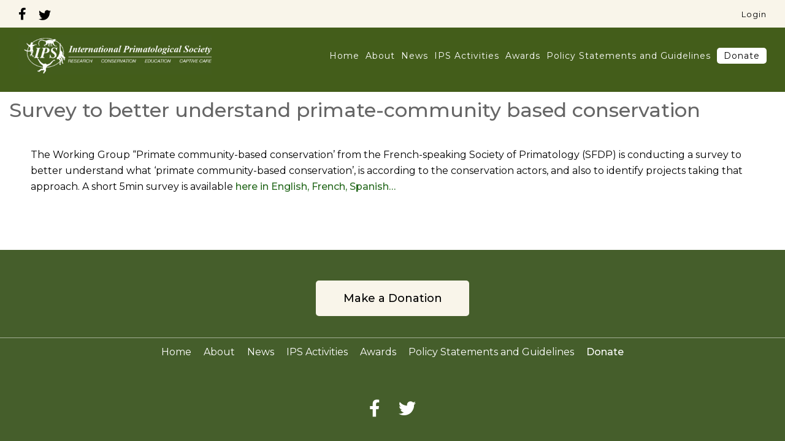

--- FILE ---
content_type: text/html; charset=UTF-8
request_url: http://internationalprimatologicalsociety.org/survey-to-better-understand-primate-community-based-conservation/
body_size: 10903
content:
<!doctype html>
<html>
<head>
<meta charset="utf-8">
<meta name="viewport" content="user-scalable=no, width=device-width, initial-scale=1, maximum-scale=1">
<title>IPS  | Survey to better understand primate-community based conservation</title>
<link rel="stylesheet" type="text/css" href="http://internationalprimatologicalsociety.org/wp-content/themes/ips/style.css?1888116581">
<meta name='robots' content='max-image-preview:large' />
<link rel='dns-prefetch' href='//ajax.googleapis.com' />
<link rel="alternate" type="application/rss+xml" title="IPS &raquo; Survey to better understand primate-community based conservation Comments Feed" href="https://internationalprimatologicalsociety.org/survey-to-better-understand-primate-community-based-conservation/feed/" />
<link rel="alternate" title="oEmbed (JSON)" type="application/json+oembed" href="https://internationalprimatologicalsociety.org/wp-json/oembed/1.0/embed?url=https%3A%2F%2Finternationalprimatologicalsociety.org%2Fsurvey-to-better-understand-primate-community-based-conservation%2F" />
<link rel="alternate" title="oEmbed (XML)" type="text/xml+oembed" href="https://internationalprimatologicalsociety.org/wp-json/oembed/1.0/embed?url=https%3A%2F%2Finternationalprimatologicalsociety.org%2Fsurvey-to-better-understand-primate-community-based-conservation%2F&#038;format=xml" />
<style id='wp-img-auto-sizes-contain-inline-css' type='text/css'>
img:is([sizes=auto i],[sizes^="auto," i]){contain-intrinsic-size:3000px 1500px}
/*# sourceURL=wp-img-auto-sizes-contain-inline-css */
</style>
<style id='wp-emoji-styles-inline-css' type='text/css'>

	img.wp-smiley, img.emoji {
		display: inline !important;
		border: none !important;
		box-shadow: none !important;
		height: 1em !important;
		width: 1em !important;
		margin: 0 0.07em !important;
		vertical-align: -0.1em !important;
		background: none !important;
		padding: 0 !important;
	}
/*# sourceURL=wp-emoji-styles-inline-css */
</style>
<style id='wp-block-library-inline-css' type='text/css'>
:root{--wp-block-synced-color:#7a00df;--wp-block-synced-color--rgb:122,0,223;--wp-bound-block-color:var(--wp-block-synced-color);--wp-editor-canvas-background:#ddd;--wp-admin-theme-color:#007cba;--wp-admin-theme-color--rgb:0,124,186;--wp-admin-theme-color-darker-10:#006ba1;--wp-admin-theme-color-darker-10--rgb:0,107,160.5;--wp-admin-theme-color-darker-20:#005a87;--wp-admin-theme-color-darker-20--rgb:0,90,135;--wp-admin-border-width-focus:2px}@media (min-resolution:192dpi){:root{--wp-admin-border-width-focus:1.5px}}.wp-element-button{cursor:pointer}:root .has-very-light-gray-background-color{background-color:#eee}:root .has-very-dark-gray-background-color{background-color:#313131}:root .has-very-light-gray-color{color:#eee}:root .has-very-dark-gray-color{color:#313131}:root .has-vivid-green-cyan-to-vivid-cyan-blue-gradient-background{background:linear-gradient(135deg,#00d084,#0693e3)}:root .has-purple-crush-gradient-background{background:linear-gradient(135deg,#34e2e4,#4721fb 50%,#ab1dfe)}:root .has-hazy-dawn-gradient-background{background:linear-gradient(135deg,#faaca8,#dad0ec)}:root .has-subdued-olive-gradient-background{background:linear-gradient(135deg,#fafae1,#67a671)}:root .has-atomic-cream-gradient-background{background:linear-gradient(135deg,#fdd79a,#004a59)}:root .has-nightshade-gradient-background{background:linear-gradient(135deg,#330968,#31cdcf)}:root .has-midnight-gradient-background{background:linear-gradient(135deg,#020381,#2874fc)}:root{--wp--preset--font-size--normal:16px;--wp--preset--font-size--huge:42px}.has-regular-font-size{font-size:1em}.has-larger-font-size{font-size:2.625em}.has-normal-font-size{font-size:var(--wp--preset--font-size--normal)}.has-huge-font-size{font-size:var(--wp--preset--font-size--huge)}.has-text-align-center{text-align:center}.has-text-align-left{text-align:left}.has-text-align-right{text-align:right}.has-fit-text{white-space:nowrap!important}#end-resizable-editor-section{display:none}.aligncenter{clear:both}.items-justified-left{justify-content:flex-start}.items-justified-center{justify-content:center}.items-justified-right{justify-content:flex-end}.items-justified-space-between{justify-content:space-between}.screen-reader-text{border:0;clip-path:inset(50%);height:1px;margin:-1px;overflow:hidden;padding:0;position:absolute;width:1px;word-wrap:normal!important}.screen-reader-text:focus{background-color:#ddd;clip-path:none;color:#444;display:block;font-size:1em;height:auto;left:5px;line-height:normal;padding:15px 23px 14px;text-decoration:none;top:5px;width:auto;z-index:100000}html :where(.has-border-color){border-style:solid}html :where([style*=border-top-color]){border-top-style:solid}html :where([style*=border-right-color]){border-right-style:solid}html :where([style*=border-bottom-color]){border-bottom-style:solid}html :where([style*=border-left-color]){border-left-style:solid}html :where([style*=border-width]){border-style:solid}html :where([style*=border-top-width]){border-top-style:solid}html :where([style*=border-right-width]){border-right-style:solid}html :where([style*=border-bottom-width]){border-bottom-style:solid}html :where([style*=border-left-width]){border-left-style:solid}html :where(img[class*=wp-image-]){height:auto;max-width:100%}:where(figure){margin:0 0 1em}html :where(.is-position-sticky){--wp-admin--admin-bar--position-offset:var(--wp-admin--admin-bar--height,0px)}@media screen and (max-width:600px){html :where(.is-position-sticky){--wp-admin--admin-bar--position-offset:0px}}

/*# sourceURL=wp-block-library-inline-css */
</style><style id='wp-block-paragraph-inline-css' type='text/css'>
.is-small-text{font-size:.875em}.is-regular-text{font-size:1em}.is-large-text{font-size:2.25em}.is-larger-text{font-size:3em}.has-drop-cap:not(:focus):first-letter{float:left;font-size:8.4em;font-style:normal;font-weight:100;line-height:.68;margin:.05em .1em 0 0;text-transform:uppercase}body.rtl .has-drop-cap:not(:focus):first-letter{float:none;margin-left:.1em}p.has-drop-cap.has-background{overflow:hidden}:root :where(p.has-background){padding:1.25em 2.375em}:where(p.has-text-color:not(.has-link-color)) a{color:inherit}p.has-text-align-left[style*="writing-mode:vertical-lr"],p.has-text-align-right[style*="writing-mode:vertical-rl"]{rotate:180deg}
/*# sourceURL=http://internationalprimatologicalsociety.org/wp-includes/blocks/paragraph/style.min.css */
</style>
<style id='global-styles-inline-css' type='text/css'>
:root{--wp--preset--aspect-ratio--square: 1;--wp--preset--aspect-ratio--4-3: 4/3;--wp--preset--aspect-ratio--3-4: 3/4;--wp--preset--aspect-ratio--3-2: 3/2;--wp--preset--aspect-ratio--2-3: 2/3;--wp--preset--aspect-ratio--16-9: 16/9;--wp--preset--aspect-ratio--9-16: 9/16;--wp--preset--color--black: #000000;--wp--preset--color--cyan-bluish-gray: #abb8c3;--wp--preset--color--white: #ffffff;--wp--preset--color--pale-pink: #f78da7;--wp--preset--color--vivid-red: #cf2e2e;--wp--preset--color--luminous-vivid-orange: #ff6900;--wp--preset--color--luminous-vivid-amber: #fcb900;--wp--preset--color--light-green-cyan: #7bdcb5;--wp--preset--color--vivid-green-cyan: #00d084;--wp--preset--color--pale-cyan-blue: #8ed1fc;--wp--preset--color--vivid-cyan-blue: #0693e3;--wp--preset--color--vivid-purple: #9b51e0;--wp--preset--gradient--vivid-cyan-blue-to-vivid-purple: linear-gradient(135deg,rgb(6,147,227) 0%,rgb(155,81,224) 100%);--wp--preset--gradient--light-green-cyan-to-vivid-green-cyan: linear-gradient(135deg,rgb(122,220,180) 0%,rgb(0,208,130) 100%);--wp--preset--gradient--luminous-vivid-amber-to-luminous-vivid-orange: linear-gradient(135deg,rgb(252,185,0) 0%,rgb(255,105,0) 100%);--wp--preset--gradient--luminous-vivid-orange-to-vivid-red: linear-gradient(135deg,rgb(255,105,0) 0%,rgb(207,46,46) 100%);--wp--preset--gradient--very-light-gray-to-cyan-bluish-gray: linear-gradient(135deg,rgb(238,238,238) 0%,rgb(169,184,195) 100%);--wp--preset--gradient--cool-to-warm-spectrum: linear-gradient(135deg,rgb(74,234,220) 0%,rgb(151,120,209) 20%,rgb(207,42,186) 40%,rgb(238,44,130) 60%,rgb(251,105,98) 80%,rgb(254,248,76) 100%);--wp--preset--gradient--blush-light-purple: linear-gradient(135deg,rgb(255,206,236) 0%,rgb(152,150,240) 100%);--wp--preset--gradient--blush-bordeaux: linear-gradient(135deg,rgb(254,205,165) 0%,rgb(254,45,45) 50%,rgb(107,0,62) 100%);--wp--preset--gradient--luminous-dusk: linear-gradient(135deg,rgb(255,203,112) 0%,rgb(199,81,192) 50%,rgb(65,88,208) 100%);--wp--preset--gradient--pale-ocean: linear-gradient(135deg,rgb(255,245,203) 0%,rgb(182,227,212) 50%,rgb(51,167,181) 100%);--wp--preset--gradient--electric-grass: linear-gradient(135deg,rgb(202,248,128) 0%,rgb(113,206,126) 100%);--wp--preset--gradient--midnight: linear-gradient(135deg,rgb(2,3,129) 0%,rgb(40,116,252) 100%);--wp--preset--font-size--small: 13px;--wp--preset--font-size--medium: 20px;--wp--preset--font-size--large: 36px;--wp--preset--font-size--x-large: 42px;--wp--preset--spacing--20: 0.44rem;--wp--preset--spacing--30: 0.67rem;--wp--preset--spacing--40: 1rem;--wp--preset--spacing--50: 1.5rem;--wp--preset--spacing--60: 2.25rem;--wp--preset--spacing--70: 3.38rem;--wp--preset--spacing--80: 5.06rem;--wp--preset--shadow--natural: 6px 6px 9px rgba(0, 0, 0, 0.2);--wp--preset--shadow--deep: 12px 12px 50px rgba(0, 0, 0, 0.4);--wp--preset--shadow--sharp: 6px 6px 0px rgba(0, 0, 0, 0.2);--wp--preset--shadow--outlined: 6px 6px 0px -3px rgb(255, 255, 255), 6px 6px rgb(0, 0, 0);--wp--preset--shadow--crisp: 6px 6px 0px rgb(0, 0, 0);}:where(.is-layout-flex){gap: 0.5em;}:where(.is-layout-grid){gap: 0.5em;}body .is-layout-flex{display: flex;}.is-layout-flex{flex-wrap: wrap;align-items: center;}.is-layout-flex > :is(*, div){margin: 0;}body .is-layout-grid{display: grid;}.is-layout-grid > :is(*, div){margin: 0;}:where(.wp-block-columns.is-layout-flex){gap: 2em;}:where(.wp-block-columns.is-layout-grid){gap: 2em;}:where(.wp-block-post-template.is-layout-flex){gap: 1.25em;}:where(.wp-block-post-template.is-layout-grid){gap: 1.25em;}.has-black-color{color: var(--wp--preset--color--black) !important;}.has-cyan-bluish-gray-color{color: var(--wp--preset--color--cyan-bluish-gray) !important;}.has-white-color{color: var(--wp--preset--color--white) !important;}.has-pale-pink-color{color: var(--wp--preset--color--pale-pink) !important;}.has-vivid-red-color{color: var(--wp--preset--color--vivid-red) !important;}.has-luminous-vivid-orange-color{color: var(--wp--preset--color--luminous-vivid-orange) !important;}.has-luminous-vivid-amber-color{color: var(--wp--preset--color--luminous-vivid-amber) !important;}.has-light-green-cyan-color{color: var(--wp--preset--color--light-green-cyan) !important;}.has-vivid-green-cyan-color{color: var(--wp--preset--color--vivid-green-cyan) !important;}.has-pale-cyan-blue-color{color: var(--wp--preset--color--pale-cyan-blue) !important;}.has-vivid-cyan-blue-color{color: var(--wp--preset--color--vivid-cyan-blue) !important;}.has-vivid-purple-color{color: var(--wp--preset--color--vivid-purple) !important;}.has-black-background-color{background-color: var(--wp--preset--color--black) !important;}.has-cyan-bluish-gray-background-color{background-color: var(--wp--preset--color--cyan-bluish-gray) !important;}.has-white-background-color{background-color: var(--wp--preset--color--white) !important;}.has-pale-pink-background-color{background-color: var(--wp--preset--color--pale-pink) !important;}.has-vivid-red-background-color{background-color: var(--wp--preset--color--vivid-red) !important;}.has-luminous-vivid-orange-background-color{background-color: var(--wp--preset--color--luminous-vivid-orange) !important;}.has-luminous-vivid-amber-background-color{background-color: var(--wp--preset--color--luminous-vivid-amber) !important;}.has-light-green-cyan-background-color{background-color: var(--wp--preset--color--light-green-cyan) !important;}.has-vivid-green-cyan-background-color{background-color: var(--wp--preset--color--vivid-green-cyan) !important;}.has-pale-cyan-blue-background-color{background-color: var(--wp--preset--color--pale-cyan-blue) !important;}.has-vivid-cyan-blue-background-color{background-color: var(--wp--preset--color--vivid-cyan-blue) !important;}.has-vivid-purple-background-color{background-color: var(--wp--preset--color--vivid-purple) !important;}.has-black-border-color{border-color: var(--wp--preset--color--black) !important;}.has-cyan-bluish-gray-border-color{border-color: var(--wp--preset--color--cyan-bluish-gray) !important;}.has-white-border-color{border-color: var(--wp--preset--color--white) !important;}.has-pale-pink-border-color{border-color: var(--wp--preset--color--pale-pink) !important;}.has-vivid-red-border-color{border-color: var(--wp--preset--color--vivid-red) !important;}.has-luminous-vivid-orange-border-color{border-color: var(--wp--preset--color--luminous-vivid-orange) !important;}.has-luminous-vivid-amber-border-color{border-color: var(--wp--preset--color--luminous-vivid-amber) !important;}.has-light-green-cyan-border-color{border-color: var(--wp--preset--color--light-green-cyan) !important;}.has-vivid-green-cyan-border-color{border-color: var(--wp--preset--color--vivid-green-cyan) !important;}.has-pale-cyan-blue-border-color{border-color: var(--wp--preset--color--pale-cyan-blue) !important;}.has-vivid-cyan-blue-border-color{border-color: var(--wp--preset--color--vivid-cyan-blue) !important;}.has-vivid-purple-border-color{border-color: var(--wp--preset--color--vivid-purple) !important;}.has-vivid-cyan-blue-to-vivid-purple-gradient-background{background: var(--wp--preset--gradient--vivid-cyan-blue-to-vivid-purple) !important;}.has-light-green-cyan-to-vivid-green-cyan-gradient-background{background: var(--wp--preset--gradient--light-green-cyan-to-vivid-green-cyan) !important;}.has-luminous-vivid-amber-to-luminous-vivid-orange-gradient-background{background: var(--wp--preset--gradient--luminous-vivid-amber-to-luminous-vivid-orange) !important;}.has-luminous-vivid-orange-to-vivid-red-gradient-background{background: var(--wp--preset--gradient--luminous-vivid-orange-to-vivid-red) !important;}.has-very-light-gray-to-cyan-bluish-gray-gradient-background{background: var(--wp--preset--gradient--very-light-gray-to-cyan-bluish-gray) !important;}.has-cool-to-warm-spectrum-gradient-background{background: var(--wp--preset--gradient--cool-to-warm-spectrum) !important;}.has-blush-light-purple-gradient-background{background: var(--wp--preset--gradient--blush-light-purple) !important;}.has-blush-bordeaux-gradient-background{background: var(--wp--preset--gradient--blush-bordeaux) !important;}.has-luminous-dusk-gradient-background{background: var(--wp--preset--gradient--luminous-dusk) !important;}.has-pale-ocean-gradient-background{background: var(--wp--preset--gradient--pale-ocean) !important;}.has-electric-grass-gradient-background{background: var(--wp--preset--gradient--electric-grass) !important;}.has-midnight-gradient-background{background: var(--wp--preset--gradient--midnight) !important;}.has-small-font-size{font-size: var(--wp--preset--font-size--small) !important;}.has-medium-font-size{font-size: var(--wp--preset--font-size--medium) !important;}.has-large-font-size{font-size: var(--wp--preset--font-size--large) !important;}.has-x-large-font-size{font-size: var(--wp--preset--font-size--x-large) !important;}
/*# sourceURL=global-styles-inline-css */
</style>

<style id='classic-theme-styles-inline-css' type='text/css'>
/*! This file is auto-generated */
.wp-block-button__link{color:#fff;background-color:#32373c;border-radius:9999px;box-shadow:none;text-decoration:none;padding:calc(.667em + 2px) calc(1.333em + 2px);font-size:1.125em}.wp-block-file__button{background:#32373c;color:#fff;text-decoration:none}
/*# sourceURL=/wp-includes/css/classic-themes.min.css */
</style>
<link rel='stylesheet' id='ctf_styles-css' href='http://internationalprimatologicalsociety.org/wp-content/plugins/custom-twitter-feeds/css/ctf-styles.min.css?ver=2.3.1' type='text/css' media='all' />
<link rel='stylesheet' id='x-cd-css-css' href='http://internationalprimatologicalsociety.org/wp-content/plugins/x-cd-for-wp/css/xcd.css?ver=6.9' type='text/css' media='all' />
<link rel='stylesheet' id='featherlight-css-css' href='http://internationalprimatologicalsociety.org/wp-content/plugins/x-cd-for-wp/css/featherlight.css?ver=6.9' type='text/css' media='all' />
<link rel='stylesheet' id='font-awesome-css' href='http://internationalprimatologicalsociety.org/wp-content/themes/ips/css/all.css?ver=6.9' type='text/css' media='all' />
<link rel='stylesheet' id='slick-css' href='http://internationalprimatologicalsociety.org/wp-content/themes/ips/css/slick.css?ver=6.9' type='text/css' media='all' />
<style id='kadence-blocks-global-variables-inline-css' type='text/css'>
:root {--global-kb-font-size-sm:clamp(0.8rem, 0.73rem + 0.217vw, 0.9rem);--global-kb-font-size-md:clamp(1.1rem, 0.995rem + 0.326vw, 1.25rem);--global-kb-font-size-lg:clamp(1.75rem, 1.576rem + 0.543vw, 2rem);--global-kb-font-size-xl:clamp(2.25rem, 1.728rem + 1.63vw, 3rem);--global-kb-font-size-xxl:clamp(2.5rem, 1.456rem + 3.26vw, 4rem);--global-kb-font-size-xxxl:clamp(2.75rem, 0.489rem + 7.065vw, 6rem);}:root {--global-palette1: #3182CE;--global-palette2: #2B6CB0;--global-palette3: #1A202C;--global-palette4: #2D3748;--global-palette5: #4A5568;--global-palette6: #718096;--global-palette7: #EDF2F7;--global-palette8: #F7FAFC;--global-palette9: #ffffff;}
/*# sourceURL=kadence-blocks-global-variables-inline-css */
</style>
<script type="text/javascript" src="http://internationalprimatologicalsociety.org/wp-includes/js/jquery/jquery.min.js?ver=3.7.1" id="jquery-core-js"></script>
<script type="text/javascript" src="http://internationalprimatologicalsociety.org/wp-includes/js/jquery/jquery-migrate.min.js?ver=3.4.1" id="jquery-migrate-js"></script>
<script type="text/javascript" src="http://internationalprimatologicalsociety.org/wp-content/plugins/x-cd-for-wp/js/x-cd.js?ver=6.9" id="x-cd-js-js"></script>
<script type="text/javascript" src="http://internationalprimatologicalsociety.org/wp-content/plugins/x-cd-for-wp/js/featherlight.js?ver=6.9" id="featherlight-js"></script>
<script type="text/javascript" src="https://ajax.googleapis.com/ajax/libs/jqueryui/1.12.1/jquery-ui.min.js?ver=6.9" id="jquery-ui-js"></script>
<script type="text/javascript" src="http://internationalprimatologicalsociety.org/wp-content/themes/ips/js/slick.js?ver=6.9" id="slick-js"></script>
<script type="text/javascript" src="http://internationalprimatologicalsociety.org/wp-content/themes/ips/js/slideout.js?ver=6.9" id="slideout-js"></script>
<script type="text/javascript" src="http://internationalprimatologicalsociety.org/wp-content/themes/ips/js/functions.js?96767189&amp;ver=6.9" id="functions-js"></script>
<link rel="https://api.w.org/" href="https://internationalprimatologicalsociety.org/wp-json/" /><link rel="alternate" title="JSON" type="application/json" href="https://internationalprimatologicalsociety.org/wp-json/wp/v2/posts/151" /><link rel="EditURI" type="application/rsd+xml" title="RSD" href="https://internationalprimatologicalsociety.org/xmlrpc.php?rsd" />
<meta name="generator" content="WordPress 6.9" />
<link rel="canonical" href="https://internationalprimatologicalsociety.org/survey-to-better-understand-primate-community-based-conservation/" />
<link rel='shortlink' href='https://internationalprimatologicalsociety.org/?p=151' />
		<script>
			document.documentElement.className = document.documentElement.className.replace('no-js', 'js');
		</script>
				<style>
			.no-js img.lazyload {
				display: none;
			}

			figure.wp-block-image img.lazyloading {
				min-width: 150px;
			}

						.lazyload, .lazyloading {
				opacity: 0;
			}

			.lazyloaded {
				opacity: 1;
				transition: opacity 400ms;
				transition-delay: 0ms;
			}

					</style>
		<meta name="generator" content="Powered by Slider Revolution 6.7.4 - responsive, Mobile-Friendly Slider Plugin for WordPress with comfortable drag and drop interface." />
<link rel="icon" href="https://internationalprimatologicalsociety.org/wp-content/uploads/2021/09/cropped-IPS-32x32.jpg" sizes="32x32" />
<link rel="icon" href="https://internationalprimatologicalsociety.org/wp-content/uploads/2021/09/cropped-IPS-192x192.jpg" sizes="192x192" />
<link rel="apple-touch-icon" href="https://internationalprimatologicalsociety.org/wp-content/uploads/2021/09/cropped-IPS-180x180.jpg" />
<meta name="msapplication-TileImage" content="https://internationalprimatologicalsociety.org/wp-content/uploads/2021/09/cropped-IPS-270x270.jpg" />
<script>function setREVStartSize(e){
			//window.requestAnimationFrame(function() {
				window.RSIW = window.RSIW===undefined ? window.innerWidth : window.RSIW;
				window.RSIH = window.RSIH===undefined ? window.innerHeight : window.RSIH;
				try {
					var pw = document.getElementById(e.c).parentNode.offsetWidth,
						newh;
					pw = pw===0 || isNaN(pw) || (e.l=="fullwidth" || e.layout=="fullwidth") ? window.RSIW : pw;
					e.tabw = e.tabw===undefined ? 0 : parseInt(e.tabw);
					e.thumbw = e.thumbw===undefined ? 0 : parseInt(e.thumbw);
					e.tabh = e.tabh===undefined ? 0 : parseInt(e.tabh);
					e.thumbh = e.thumbh===undefined ? 0 : parseInt(e.thumbh);
					e.tabhide = e.tabhide===undefined ? 0 : parseInt(e.tabhide);
					e.thumbhide = e.thumbhide===undefined ? 0 : parseInt(e.thumbhide);
					e.mh = e.mh===undefined || e.mh=="" || e.mh==="auto" ? 0 : parseInt(e.mh,0);
					if(e.layout==="fullscreen" || e.l==="fullscreen")
						newh = Math.max(e.mh,window.RSIH);
					else{
						e.gw = Array.isArray(e.gw) ? e.gw : [e.gw];
						for (var i in e.rl) if (e.gw[i]===undefined || e.gw[i]===0) e.gw[i] = e.gw[i-1];
						e.gh = e.el===undefined || e.el==="" || (Array.isArray(e.el) && e.el.length==0)? e.gh : e.el;
						e.gh = Array.isArray(e.gh) ? e.gh : [e.gh];
						for (var i in e.rl) if (e.gh[i]===undefined || e.gh[i]===0) e.gh[i] = e.gh[i-1];
											
						var nl = new Array(e.rl.length),
							ix = 0,
							sl;
						e.tabw = e.tabhide>=pw ? 0 : e.tabw;
						e.thumbw = e.thumbhide>=pw ? 0 : e.thumbw;
						e.tabh = e.tabhide>=pw ? 0 : e.tabh;
						e.thumbh = e.thumbhide>=pw ? 0 : e.thumbh;
						for (var i in e.rl) nl[i] = e.rl[i]<window.RSIW ? 0 : e.rl[i];
						sl = nl[0];
						for (var i in nl) if (sl>nl[i] && nl[i]>0) { sl = nl[i]; ix=i;}
						var m = pw>(e.gw[ix]+e.tabw+e.thumbw) ? 1 : (pw-(e.tabw+e.thumbw)) / (e.gw[ix]);
						newh =  (e.gh[ix] * m) + (e.tabh + e.thumbh);
					}
					var el = document.getElementById(e.c);
					if (el!==null && el) el.style.height = newh+"px";
					el = document.getElementById(e.c+"_wrapper");
					if (el!==null && el) {
						el.style.height = newh+"px";
						el.style.display = "block";
					}
				} catch(e){
					console.log("Failure at Presize of Slider:" + e)
				}
			//});
		  };</script>
<link rel='stylesheet' id='rs-plugin-settings-css' href='//internationalprimatologicalsociety.org/wp-content/plugins/revslider/sr6/assets/css/rs6.css?ver=6.7.4' type='text/css' media='all' />
<style id='rs-plugin-settings-inline-css' type='text/css'>
#rs-demo-id {}
/*# sourceURL=rs-plugin-settings-inline-css */
</style>
</head>
<body>
	<div id="mobile-menu-wrap">
		<div id="close-mobile">
			<a href="#" id="mobile-menu-back"><i class="fas fa-arrow-left"></i></a>
			<a href="#" id="close-mobile-button"><i class="fas fa-times"></i></a>
		</div>
		<nav id="mobile-menu">
            <div class="menu-primary-menu-container"><ul id="menu-primary-menu" class="menu"><li id="menu-item-284" class="menu-item menu-item-type-custom menu-item-object-custom menu-item-284"><a href="http://internationalprimatologicalsociety.org/">Home</a></li>
<li id="menu-item-285" class="menu-item menu-item-type-post_type menu-item-object-page menu-item-has-children menu-item-285"><a href="https://internationalprimatologicalsociety.org/about/">About</a>
<ul class="sub-menu">
	<li id="menu-item-292" class="menu-item menu-item-type-post_type menu-item-object-page menu-item-292"><a href="https://internationalprimatologicalsociety.org/about/">About IPS</a></li>
	<li id="menu-item-288" class="menu-item menu-item-type-post_type menu-item-object-page menu-item-288"><a href="https://internationalprimatologicalsociety.org/about/membership/">Membership</a></li>
	<li id="menu-item-1078" class="menu-item menu-item-type-post_type menu-item-object-page menu-item-1078"><a href="https://internationalprimatologicalsociety.org/international-primatological-society-congresses/">International Primatological Society Congresses</a></li>
	<li id="menu-item-852" class="menu-item menu-item-type-post_type menu-item-object-page menu-item-has-children menu-item-852"><a href="https://internationalprimatologicalsociety.org/fundraising/">Fundraising</a>
	<ul class="sub-menu">
		<li id="menu-item-868" class="menu-item menu-item-type-post_type menu-item-object-page menu-item-868"><a href="https://internationalprimatologicalsociety.org/the-heritage-fund/">The Heritage Fund</a></li>
		<li id="menu-item-869" class="menu-item menu-item-type-post_type menu-item-object-page menu-item-869"><a href="https://internationalprimatologicalsociety.org/the-masters-and-genin-african-primatology-fund/">The Masters and Genin African Primatology Fund</a></li>
	</ul>
</li>
	<li id="menu-item-796" class="menu-item menu-item-type-post_type menu-item-object-page menu-item-796"><a href="https://internationalprimatologicalsociety.org/fiscal-transparency-where-does-our-money-go/">Fiscal transparency</a></li>
	<li id="menu-item-286" class="menu-item menu-item-type-post_type menu-item-object-page menu-item-286"><a href="https://internationalprimatologicalsociety.org/about/officers/">Officers</a></li>
	<li id="menu-item-287" class="menu-item menu-item-type-post_type menu-item-object-page menu-item-287"><a href="https://internationalprimatologicalsociety.org/about/first-and-second-cycle-offices/">Past Officers</a></li>
	<li id="menu-item-289" class="menu-item menu-item-type-post_type menu-item-object-page menu-item-289"><a href="https://internationalprimatologicalsociety.org/about/constitution-publications/">Constitution &#038; Publications</a></li>
	<li id="menu-item-902" class="menu-item menu-item-type-post_type menu-item-object-page menu-item-902"><a href="https://internationalprimatologicalsociety.org/international-journal-of-primatology/">International Journal of Primatology</a></li>
	<li id="menu-item-291" class="menu-item menu-item-type-post_type menu-item-object-page menu-item-291"><a href="https://internationalprimatologicalsociety.org/about/affiliated-societies/">Affiliated Societies</a></li>
</ul>
</li>
<li id="menu-item-293" class="menu-item menu-item-type-taxonomy menu-item-object-category current-post-ancestor current-menu-parent current-post-parent menu-item-has-children menu-item-293"><a href="https://internationalprimatologicalsociety.org/category/news/">News</a>
<ul class="sub-menu">
	<li id="menu-item-294" class="menu-item menu-item-type-taxonomy menu-item-object-category current-post-ancestor current-menu-parent current-post-parent menu-item-294"><a href="https://internationalprimatologicalsociety.org/category/news/">News</a></li>
	<li id="menu-item-295" class="menu-item menu-item-type-post_type menu-item-object-page menu-item-295"><a href="https://internationalprimatologicalsociety.org/ips-bulletins/">IPS Bulletins</a></li>
</ul>
</li>
<li id="menu-item-296" class="menu-item menu-item-type-post_type menu-item-object-page menu-item-has-children menu-item-296"><a href="https://internationalprimatologicalsociety.org/education/">IPS Activities</a>
<ul class="sub-menu">
	<li id="menu-item-301" class="menu-item menu-item-type-post_type menu-item-object-page menu-item-301"><a href="https://internationalprimatologicalsociety.org/education/">Educational Resources About Primates On The Web</a></li>
	<li id="menu-item-725" class="menu-item menu-item-type-post_type menu-item-object-page menu-item-725"><a href="https://internationalprimatologicalsociety.org/conservation/">Conservation</a></li>
	<li id="menu-item-691" class="menu-item menu-item-type-post_type menu-item-object-page menu-item-691"><a href="https://internationalprimatologicalsociety.org/research-resources/">Research Resources</a></li>
	<li id="menu-item-297" class="menu-item menu-item-type-post_type menu-item-object-page menu-item-297"><a href="https://internationalprimatologicalsociety.org/education/primates-in-peril/">Primates in Peril</a></li>
	<li id="menu-item-298" class="menu-item menu-item-type-post_type menu-item-object-page menu-item-298"><a href="https://internationalprimatologicalsociety.org/awards/captive-care-grants/">Captive Care</a></li>
	<li id="menu-item-840" class="menu-item menu-item-type-post_type menu-item-object-page menu-item-840"><a href="https://internationalprimatologicalsociety.org/making-capture-safer-finding-alternatives/">Making Capture Safer &#038; Finding Alternatives</a></li>
	<li id="menu-item-903" class="menu-item menu-item-type-post_type menu-item-object-page menu-item-903"><a href="https://internationalprimatologicalsociety.org/international-journal-of-primatology/">International Journal of Primatology</a></li>
</ul>
</li>
<li id="menu-item-302" class="menu-item menu-item-type-post_type menu-item-object-page menu-item-has-children menu-item-302"><a href="https://internationalprimatologicalsociety.org/awards/">Awards</a>
<ul class="sub-menu">
	<li id="menu-item-310" class="menu-item menu-item-type-post_type menu-item-object-page menu-item-310"><a href="https://internationalprimatologicalsociety.org/awards/">IPS Awards and Grantees</a></li>
	<li id="menu-item-303" class="menu-item menu-item-type-post_type menu-item-object-page menu-item-303"><a href="https://internationalprimatologicalsociety.org/awards/achievement-awards/">Achievement Awards</a></li>
	<li id="menu-item-304" class="menu-item menu-item-type-post_type menu-item-object-page menu-item-304"><a href="https://internationalprimatologicalsociety.org/awards/captive-care-grants/">Captive Care Grants</a></li>
	<li id="menu-item-305" class="menu-item menu-item-type-post_type menu-item-object-page menu-item-305"><a href="https://internationalprimatologicalsociety.org/awards/conservation/">Conservation Grants</a></li>
	<li id="menu-item-1030" class="menu-item menu-item-type-post_type menu-item-object-page menu-item-1030"><a href="https://internationalprimatologicalsociety.org/ips-ethics-diversity-equality-inclusivity-award/">IPS Ethics &amp; Diversity, Equality, Inclusivity Award</a></li>
	<li id="menu-item-306" class="menu-item menu-item-type-post_type menu-item-object-page menu-item-306"><a href="https://internationalprimatologicalsociety.org/awards/southwick-award/">Charles Southwick Conservation Education Commitment Award</a></li>
	<li id="menu-item-309" class="menu-item menu-item-type-post_type menu-item-object-page menu-item-309"><a href="https://internationalprimatologicalsociety.org/awards/galante-scholarship/">The Galante Family Winery Conservation Scholarship</a></li>
	<li id="menu-item-308" class="menu-item menu-item-type-post_type menu-item-object-page menu-item-308"><a href="https://internationalprimatologicalsociety.org/awards/research/">Research Grants</a></li>
	<li id="menu-item-957" class="menu-item menu-item-type-post_type menu-item-object-page menu-item-957"><a href="https://internationalprimatologicalsociety.org/sebastian-ramirez-amaya-award-for-fieldwork-in-primatology/">Sebastían Ramírez Amaya Award for Fieldwork in Primatology</a></li>
	<li id="menu-item-871" class="menu-item menu-item-type-post_type menu-item-object-page menu-item-871"><a href="https://internationalprimatologicalsociety.org/fundraising/">Fundraising</a></li>
	<li id="menu-item-307" class="menu-item menu-item-type-post_type menu-item-object-page menu-item-307"><a href="https://internationalprimatologicalsociety.org/awards/jacobsen-grant/">Lawrence Jacobsen Education Development Grant</a></li>
</ul>
</li>
<li id="menu-item-311" class="menu-item menu-item-type-post_type menu-item-object-page menu-item-has-children menu-item-311"><a href="https://internationalprimatologicalsociety.org/policy-statements-and-guidelines/">Policy Statements and Guidelines</a>
<ul class="sub-menu">
	<li id="menu-item-322" class="menu-item menu-item-type-post_type menu-item-object-page menu-item-322"><a href="https://internationalprimatologicalsociety.org/policy-statements-and-guidelines/">IPS Policy Statements and Guidelines</a></li>
	<li id="menu-item-824" class="menu-item menu-item-type-post_type menu-item-object-page menu-item-824"><a href="https://internationalprimatologicalsociety.org/guidelines-to-host-ips-congress/">Guidelines to host IPS Congress</a></li>
	<li id="menu-item-312" class="menu-item menu-item-type-post_type menu-item-object-page menu-item-312"><a href="https://internationalprimatologicalsociety.org/policy-statements-and-guidelines/protection-of-primate-health-in-the-wild/">Protection of Primate Health in the Wild</a></li>
	<li id="menu-item-313" class="menu-item menu-item-type-post_type menu-item-object-page menu-item-313"><a href="https://internationalprimatologicalsociety.org/policy-statements-and-guidelines/improving-primate-conservation/">Improving Primate Conservation through Community Involvement</a></li>
	<li id="menu-item-314" class="menu-item menu-item-type-post_type menu-item-object-page menu-item-314"><a href="https://internationalprimatologicalsociety.org/policy-statements-and-guidelines/nonhuman-primates-in-media/">Opposition to the Use of Nonhuman Primates in the Media</a></li>
	<li id="menu-item-315" class="menu-item menu-item-type-post_type menu-item-object-page menu-item-315"><a href="https://internationalprimatologicalsociety.org/policy-statements-and-guidelines/private-ownership-of-nonhuman-primates/">Private Ownership of Nonhuman Primates</a></li>
	<li id="menu-item-316" class="menu-item menu-item-type-post_type menu-item-object-page menu-item-316"><a href="https://internationalprimatologicalsociety.org/policy-statements-and-guidelines/trade-in-primates-captured-in-the-wild/">Trade in Primates Captured in the Wild</a></li>
	<li id="menu-item-626" class="menu-item menu-item-type-post_type menu-item-object-page menu-item-626"><a href="https://internationalprimatologicalsociety.org/policy-statement-on-online-videos-of-primate-abuse/">Online Videos of Primate Abuse</a></li>
	<li id="menu-item-647" class="menu-item menu-item-type-post_type menu-item-object-page menu-item-647"><a href="https://internationalprimatologicalsociety.org/harvesting-of-wild-primates-for-use-in-biomedical-research/">Harvesting of wild primates for use in biomedical research</a></li>
</ul>
</li>
<li id="menu-item-317" class="button menu-item menu-item-type-custom menu-item-object-custom menu-item-317"><a target="_blank" href="https://www.xcdsystem.com/ips/store/index.cfm?ID=b4XTeXF">Donate</a></li>
</ul></div>			<div id="mobileCTA">
                <a href="#" class="mobileCTAButton">Button</a>
			</div>
		</nav>
	</div>
	<div id="panel">
		<header id="mainHeader">
			<section id="topBar">
				<div class="topSocial">
					<ul>
						<li><a href="https://www.facebook.com/InternationalPrimatologicalSociety/" target="_blank"><i class="fab fa-facebook-f"></i></a></li>
                        <li><a href="https://twitter.com/IPS_PrimateNews" target="_blank"><i class="fab fa-twitter"></i></a></li>
					</ul>
				</div>
				<nav class="topMenu">
                    <div class="menu-top-bar-menu-container"><ul id="menu-top-bar-menu" class="menu"><li>
		<div class="x-cd-login">
					<a href="#" data-featherlight=".x-cd-login-wrapper-" data-menu="">Login</a>
			</div>
	<div class="x-c-hidden">
		<div class="x-cd-login-wrapper-">
			<form class="x-cd-login-slim-form" action="" method="post">
				<fieldset>
					<input name="x_cd_username" class="x-cd-username-slim" class="required" type="text" placeholder="Email Address"/>
					<input name="x_cd_user_pass" class="x-cd-user-pass-slim" class="required" type="password" placeholder="Password"/>
					<input type="hidden" name="x_cd_login_nonce" value="a8e03dcfe0"/>
										<input class="x-cd-slim-login-submit" type="submit" value="Login"/>
									</fieldset>
			</form>
		</div>
	</div>
</li>


</ul></div>				</nav>
			</section>
			<section id="logoNav">
				<div id="logo">
                    <a href="https://internationalprimatologicalsociety.org"><img data-src="http://internationalprimatologicalsociety.org/wp-content/themes/ips/img/ips_logo.jpg" src="[data-uri]" class="lazyload" /><noscript><img src="http://internationalprimatologicalsociety.org/wp-content/themes/ips/img/ips_logo.jpg" /></noscript>
				</div>
				<nav id="mainMenu">
                    <div class="menu-primary-menu-container"><ul id="menu-primary-menu-1" class="menu"><li class="menu-item menu-item-type-custom menu-item-object-custom menu-item-284"><a href="http://internationalprimatologicalsociety.org/">Home</a></li>
<li class="menu-item menu-item-type-post_type menu-item-object-page menu-item-has-children menu-item-285"><a href="https://internationalprimatologicalsociety.org/about/">About</a>
<ul class="sub-menu">
	<li class="menu-item menu-item-type-post_type menu-item-object-page menu-item-292"><a href="https://internationalprimatologicalsociety.org/about/">About IPS</a></li>
	<li class="menu-item menu-item-type-post_type menu-item-object-page menu-item-288"><a href="https://internationalprimatologicalsociety.org/about/membership/">Membership</a></li>
	<li class="menu-item menu-item-type-post_type menu-item-object-page menu-item-1078"><a href="https://internationalprimatologicalsociety.org/international-primatological-society-congresses/">International Primatological Society Congresses</a></li>
	<li class="menu-item menu-item-type-post_type menu-item-object-page menu-item-has-children menu-item-852"><a href="https://internationalprimatologicalsociety.org/fundraising/">Fundraising</a>
	<ul class="sub-menu">
		<li class="menu-item menu-item-type-post_type menu-item-object-page menu-item-868"><a href="https://internationalprimatologicalsociety.org/the-heritage-fund/">The Heritage Fund</a></li>
		<li class="menu-item menu-item-type-post_type menu-item-object-page menu-item-869"><a href="https://internationalprimatologicalsociety.org/the-masters-and-genin-african-primatology-fund/">The Masters and Genin African Primatology Fund</a></li>
	</ul>
</li>
	<li class="menu-item menu-item-type-post_type menu-item-object-page menu-item-796"><a href="https://internationalprimatologicalsociety.org/fiscal-transparency-where-does-our-money-go/">Fiscal transparency</a></li>
	<li class="menu-item menu-item-type-post_type menu-item-object-page menu-item-286"><a href="https://internationalprimatologicalsociety.org/about/officers/">Officers</a></li>
	<li class="menu-item menu-item-type-post_type menu-item-object-page menu-item-287"><a href="https://internationalprimatologicalsociety.org/about/first-and-second-cycle-offices/">Past Officers</a></li>
	<li class="menu-item menu-item-type-post_type menu-item-object-page menu-item-289"><a href="https://internationalprimatologicalsociety.org/about/constitution-publications/">Constitution &#038; Publications</a></li>
	<li class="menu-item menu-item-type-post_type menu-item-object-page menu-item-902"><a href="https://internationalprimatologicalsociety.org/international-journal-of-primatology/">International Journal of Primatology</a></li>
	<li class="menu-item menu-item-type-post_type menu-item-object-page menu-item-291"><a href="https://internationalprimatologicalsociety.org/about/affiliated-societies/">Affiliated Societies</a></li>
</ul>
</li>
<li class="menu-item menu-item-type-taxonomy menu-item-object-category current-post-ancestor current-menu-parent current-post-parent menu-item-has-children menu-item-293"><a href="https://internationalprimatologicalsociety.org/category/news/">News</a>
<ul class="sub-menu">
	<li class="menu-item menu-item-type-taxonomy menu-item-object-category current-post-ancestor current-menu-parent current-post-parent menu-item-294"><a href="https://internationalprimatologicalsociety.org/category/news/">News</a></li>
	<li class="menu-item menu-item-type-post_type menu-item-object-page menu-item-295"><a href="https://internationalprimatologicalsociety.org/ips-bulletins/">IPS Bulletins</a></li>
</ul>
</li>
<li class="menu-item menu-item-type-post_type menu-item-object-page menu-item-has-children menu-item-296"><a href="https://internationalprimatologicalsociety.org/education/">IPS Activities</a>
<ul class="sub-menu">
	<li class="menu-item menu-item-type-post_type menu-item-object-page menu-item-301"><a href="https://internationalprimatologicalsociety.org/education/">Educational Resources About Primates On The Web</a></li>
	<li class="menu-item menu-item-type-post_type menu-item-object-page menu-item-725"><a href="https://internationalprimatologicalsociety.org/conservation/">Conservation</a></li>
	<li class="menu-item menu-item-type-post_type menu-item-object-page menu-item-691"><a href="https://internationalprimatologicalsociety.org/research-resources/">Research Resources</a></li>
	<li class="menu-item menu-item-type-post_type menu-item-object-page menu-item-297"><a href="https://internationalprimatologicalsociety.org/education/primates-in-peril/">Primates in Peril</a></li>
	<li class="menu-item menu-item-type-post_type menu-item-object-page menu-item-298"><a href="https://internationalprimatologicalsociety.org/awards/captive-care-grants/">Captive Care</a></li>
	<li class="menu-item menu-item-type-post_type menu-item-object-page menu-item-840"><a href="https://internationalprimatologicalsociety.org/making-capture-safer-finding-alternatives/">Making Capture Safer &#038; Finding Alternatives</a></li>
	<li class="menu-item menu-item-type-post_type menu-item-object-page menu-item-903"><a href="https://internationalprimatologicalsociety.org/international-journal-of-primatology/">International Journal of Primatology</a></li>
</ul>
</li>
<li class="menu-item menu-item-type-post_type menu-item-object-page menu-item-has-children menu-item-302"><a href="https://internationalprimatologicalsociety.org/awards/">Awards</a>
<ul class="sub-menu">
	<li class="menu-item menu-item-type-post_type menu-item-object-page menu-item-310"><a href="https://internationalprimatologicalsociety.org/awards/">IPS Awards and Grantees</a></li>
	<li class="menu-item menu-item-type-post_type menu-item-object-page menu-item-303"><a href="https://internationalprimatologicalsociety.org/awards/achievement-awards/">Achievement Awards</a></li>
	<li class="menu-item menu-item-type-post_type menu-item-object-page menu-item-304"><a href="https://internationalprimatologicalsociety.org/awards/captive-care-grants/">Captive Care Grants</a></li>
	<li class="menu-item menu-item-type-post_type menu-item-object-page menu-item-305"><a href="https://internationalprimatologicalsociety.org/awards/conservation/">Conservation Grants</a></li>
	<li class="menu-item menu-item-type-post_type menu-item-object-page menu-item-1030"><a href="https://internationalprimatologicalsociety.org/ips-ethics-diversity-equality-inclusivity-award/">IPS Ethics &amp; Diversity, Equality, Inclusivity Award</a></li>
	<li class="menu-item menu-item-type-post_type menu-item-object-page menu-item-306"><a href="https://internationalprimatologicalsociety.org/awards/southwick-award/">Charles Southwick Conservation Education Commitment Award</a></li>
	<li class="menu-item menu-item-type-post_type menu-item-object-page menu-item-309"><a href="https://internationalprimatologicalsociety.org/awards/galante-scholarship/">The Galante Family Winery Conservation Scholarship</a></li>
	<li class="menu-item menu-item-type-post_type menu-item-object-page menu-item-308"><a href="https://internationalprimatologicalsociety.org/awards/research/">Research Grants</a></li>
	<li class="menu-item menu-item-type-post_type menu-item-object-page menu-item-957"><a href="https://internationalprimatologicalsociety.org/sebastian-ramirez-amaya-award-for-fieldwork-in-primatology/">Sebastían Ramírez Amaya Award for Fieldwork in Primatology</a></li>
	<li class="menu-item menu-item-type-post_type menu-item-object-page menu-item-871"><a href="https://internationalprimatologicalsociety.org/fundraising/">Fundraising</a></li>
	<li class="menu-item menu-item-type-post_type menu-item-object-page menu-item-307"><a href="https://internationalprimatologicalsociety.org/awards/jacobsen-grant/">Lawrence Jacobsen Education Development Grant</a></li>
</ul>
</li>
<li class="menu-item menu-item-type-post_type menu-item-object-page menu-item-has-children menu-item-311"><a href="https://internationalprimatologicalsociety.org/policy-statements-and-guidelines/">Policy Statements and Guidelines</a>
<ul class="sub-menu">
	<li class="menu-item menu-item-type-post_type menu-item-object-page menu-item-322"><a href="https://internationalprimatologicalsociety.org/policy-statements-and-guidelines/">IPS Policy Statements and Guidelines</a></li>
	<li class="menu-item menu-item-type-post_type menu-item-object-page menu-item-824"><a href="https://internationalprimatologicalsociety.org/guidelines-to-host-ips-congress/">Guidelines to host IPS Congress</a></li>
	<li class="menu-item menu-item-type-post_type menu-item-object-page menu-item-312"><a href="https://internationalprimatologicalsociety.org/policy-statements-and-guidelines/protection-of-primate-health-in-the-wild/">Protection of Primate Health in the Wild</a></li>
	<li class="menu-item menu-item-type-post_type menu-item-object-page menu-item-313"><a href="https://internationalprimatologicalsociety.org/policy-statements-and-guidelines/improving-primate-conservation/">Improving Primate Conservation through Community Involvement</a></li>
	<li class="menu-item menu-item-type-post_type menu-item-object-page menu-item-314"><a href="https://internationalprimatologicalsociety.org/policy-statements-and-guidelines/nonhuman-primates-in-media/">Opposition to the Use of Nonhuman Primates in the Media</a></li>
	<li class="menu-item menu-item-type-post_type menu-item-object-page menu-item-315"><a href="https://internationalprimatologicalsociety.org/policy-statements-and-guidelines/private-ownership-of-nonhuman-primates/">Private Ownership of Nonhuman Primates</a></li>
	<li class="menu-item menu-item-type-post_type menu-item-object-page menu-item-316"><a href="https://internationalprimatologicalsociety.org/policy-statements-and-guidelines/trade-in-primates-captured-in-the-wild/">Trade in Primates Captured in the Wild</a></li>
	<li class="menu-item menu-item-type-post_type menu-item-object-page menu-item-626"><a href="https://internationalprimatologicalsociety.org/policy-statement-on-online-videos-of-primate-abuse/">Online Videos of Primate Abuse</a></li>
	<li class="menu-item menu-item-type-post_type menu-item-object-page menu-item-647"><a href="https://internationalprimatologicalsociety.org/harvesting-of-wild-primates-for-use-in-biomedical-research/">Harvesting of wild primates for use in biomedical research</a></li>
</ul>
</li>
<li class="button menu-item menu-item-type-custom menu-item-object-custom menu-item-317"><a target="_blank" href="https://www.xcdsystem.com/ips/store/index.cfm?ID=b4XTeXF">Donate</a></li>
</ul></div>					<div id="subMenu">
						<div id="subMenuItems">
							<ul>
							</ul>
						</div>
					</div>
				</nav>
				<div id="mobileMenuButton">
					<a href="#"><i class="fal fa-bars"></i></a>
				</div>
			</section>
		</header>
				<main id="single">
							<h1>Survey to better understand primate-community based conservation</h1>
<p>The Working Group &#8220;Primate community-based conservation&#8217; from the French-speaking Society of Primatology (SFDP) is conducting a survey to better understand what &#8216;primate community-based conservation&#8217;, is according to the conservation actors, and also to identify projects taking that approach. A short 5min survey is available <a rel="noreferrer noopener" href="https://docs.google.com/forms/d/e/1FAIpQLScOAPCKdshu_FD43hjfXaj1v0M1rgH0RCQOp-NRGRNeoie3ew/viewform" target="_blank">here in English, French, Spanish&#8230;</a></p>
		</main>
		<footer>
			<section id="footerCTA">
				<a href="https://www.xcdsystem.com/ips/store/index.cfm?ID=b4XTeXF" target="_blank" class="button">Make a Donation</a>
			</section>
			<nav id="footerNav">
				<div class="menu-primary-menu-container"><ul id="menu-primary-menu-2" class="menu"><li class="menu-item menu-item-type-custom menu-item-object-custom menu-item-284"><a href="http://internationalprimatologicalsociety.org/">Home</a></li>
<li class="menu-item menu-item-type-post_type menu-item-object-page menu-item-has-children menu-item-285"><a href="https://internationalprimatologicalsociety.org/about/">About</a>
<ul class="sub-menu">
	<li class="menu-item menu-item-type-post_type menu-item-object-page menu-item-292"><a href="https://internationalprimatologicalsociety.org/about/">About IPS</a></li>
	<li class="menu-item menu-item-type-post_type menu-item-object-page menu-item-288"><a href="https://internationalprimatologicalsociety.org/about/membership/">Membership</a></li>
	<li class="menu-item menu-item-type-post_type menu-item-object-page menu-item-1078"><a href="https://internationalprimatologicalsociety.org/international-primatological-society-congresses/">International Primatological Society Congresses</a></li>
	<li class="menu-item menu-item-type-post_type menu-item-object-page menu-item-has-children menu-item-852"><a href="https://internationalprimatologicalsociety.org/fundraising/">Fundraising</a>
	<ul class="sub-menu">
		<li class="menu-item menu-item-type-post_type menu-item-object-page menu-item-868"><a href="https://internationalprimatologicalsociety.org/the-heritage-fund/">The Heritage Fund</a></li>
		<li class="menu-item menu-item-type-post_type menu-item-object-page menu-item-869"><a href="https://internationalprimatologicalsociety.org/the-masters-and-genin-african-primatology-fund/">The Masters and Genin African Primatology Fund</a></li>
	</ul>
</li>
	<li class="menu-item menu-item-type-post_type menu-item-object-page menu-item-796"><a href="https://internationalprimatologicalsociety.org/fiscal-transparency-where-does-our-money-go/">Fiscal transparency</a></li>
	<li class="menu-item menu-item-type-post_type menu-item-object-page menu-item-286"><a href="https://internationalprimatologicalsociety.org/about/officers/">Officers</a></li>
	<li class="menu-item menu-item-type-post_type menu-item-object-page menu-item-287"><a href="https://internationalprimatologicalsociety.org/about/first-and-second-cycle-offices/">Past Officers</a></li>
	<li class="menu-item menu-item-type-post_type menu-item-object-page menu-item-289"><a href="https://internationalprimatologicalsociety.org/about/constitution-publications/">Constitution &#038; Publications</a></li>
	<li class="menu-item menu-item-type-post_type menu-item-object-page menu-item-902"><a href="https://internationalprimatologicalsociety.org/international-journal-of-primatology/">International Journal of Primatology</a></li>
	<li class="menu-item menu-item-type-post_type menu-item-object-page menu-item-291"><a href="https://internationalprimatologicalsociety.org/about/affiliated-societies/">Affiliated Societies</a></li>
</ul>
</li>
<li class="menu-item menu-item-type-taxonomy menu-item-object-category current-post-ancestor current-menu-parent current-post-parent menu-item-has-children menu-item-293"><a href="https://internationalprimatologicalsociety.org/category/news/">News</a>
<ul class="sub-menu">
	<li class="menu-item menu-item-type-taxonomy menu-item-object-category current-post-ancestor current-menu-parent current-post-parent menu-item-294"><a href="https://internationalprimatologicalsociety.org/category/news/">News</a></li>
	<li class="menu-item menu-item-type-post_type menu-item-object-page menu-item-295"><a href="https://internationalprimatologicalsociety.org/ips-bulletins/">IPS Bulletins</a></li>
</ul>
</li>
<li class="menu-item menu-item-type-post_type menu-item-object-page menu-item-has-children menu-item-296"><a href="https://internationalprimatologicalsociety.org/education/">IPS Activities</a>
<ul class="sub-menu">
	<li class="menu-item menu-item-type-post_type menu-item-object-page menu-item-301"><a href="https://internationalprimatologicalsociety.org/education/">Educational Resources About Primates On The Web</a></li>
	<li class="menu-item menu-item-type-post_type menu-item-object-page menu-item-725"><a href="https://internationalprimatologicalsociety.org/conservation/">Conservation</a></li>
	<li class="menu-item menu-item-type-post_type menu-item-object-page menu-item-691"><a href="https://internationalprimatologicalsociety.org/research-resources/">Research Resources</a></li>
	<li class="menu-item menu-item-type-post_type menu-item-object-page menu-item-297"><a href="https://internationalprimatologicalsociety.org/education/primates-in-peril/">Primates in Peril</a></li>
	<li class="menu-item menu-item-type-post_type menu-item-object-page menu-item-298"><a href="https://internationalprimatologicalsociety.org/awards/captive-care-grants/">Captive Care</a></li>
	<li class="menu-item menu-item-type-post_type menu-item-object-page menu-item-840"><a href="https://internationalprimatologicalsociety.org/making-capture-safer-finding-alternatives/">Making Capture Safer &#038; Finding Alternatives</a></li>
	<li class="menu-item menu-item-type-post_type menu-item-object-page menu-item-903"><a href="https://internationalprimatologicalsociety.org/international-journal-of-primatology/">International Journal of Primatology</a></li>
</ul>
</li>
<li class="menu-item menu-item-type-post_type menu-item-object-page menu-item-has-children menu-item-302"><a href="https://internationalprimatologicalsociety.org/awards/">Awards</a>
<ul class="sub-menu">
	<li class="menu-item menu-item-type-post_type menu-item-object-page menu-item-310"><a href="https://internationalprimatologicalsociety.org/awards/">IPS Awards and Grantees</a></li>
	<li class="menu-item menu-item-type-post_type menu-item-object-page menu-item-303"><a href="https://internationalprimatologicalsociety.org/awards/achievement-awards/">Achievement Awards</a></li>
	<li class="menu-item menu-item-type-post_type menu-item-object-page menu-item-304"><a href="https://internationalprimatologicalsociety.org/awards/captive-care-grants/">Captive Care Grants</a></li>
	<li class="menu-item menu-item-type-post_type menu-item-object-page menu-item-305"><a href="https://internationalprimatologicalsociety.org/awards/conservation/">Conservation Grants</a></li>
	<li class="menu-item menu-item-type-post_type menu-item-object-page menu-item-1030"><a href="https://internationalprimatologicalsociety.org/ips-ethics-diversity-equality-inclusivity-award/">IPS Ethics &amp; Diversity, Equality, Inclusivity Award</a></li>
	<li class="menu-item menu-item-type-post_type menu-item-object-page menu-item-306"><a href="https://internationalprimatologicalsociety.org/awards/southwick-award/">Charles Southwick Conservation Education Commitment Award</a></li>
	<li class="menu-item menu-item-type-post_type menu-item-object-page menu-item-309"><a href="https://internationalprimatologicalsociety.org/awards/galante-scholarship/">The Galante Family Winery Conservation Scholarship</a></li>
	<li class="menu-item menu-item-type-post_type menu-item-object-page menu-item-308"><a href="https://internationalprimatologicalsociety.org/awards/research/">Research Grants</a></li>
	<li class="menu-item menu-item-type-post_type menu-item-object-page menu-item-957"><a href="https://internationalprimatologicalsociety.org/sebastian-ramirez-amaya-award-for-fieldwork-in-primatology/">Sebastían Ramírez Amaya Award for Fieldwork in Primatology</a></li>
	<li class="menu-item menu-item-type-post_type menu-item-object-page menu-item-871"><a href="https://internationalprimatologicalsociety.org/fundraising/">Fundraising</a></li>
	<li class="menu-item menu-item-type-post_type menu-item-object-page menu-item-307"><a href="https://internationalprimatologicalsociety.org/awards/jacobsen-grant/">Lawrence Jacobsen Education Development Grant</a></li>
</ul>
</li>
<li class="menu-item menu-item-type-post_type menu-item-object-page menu-item-has-children menu-item-311"><a href="https://internationalprimatologicalsociety.org/policy-statements-and-guidelines/">Policy Statements and Guidelines</a>
<ul class="sub-menu">
	<li class="menu-item menu-item-type-post_type menu-item-object-page menu-item-322"><a href="https://internationalprimatologicalsociety.org/policy-statements-and-guidelines/">IPS Policy Statements and Guidelines</a></li>
	<li class="menu-item menu-item-type-post_type menu-item-object-page menu-item-824"><a href="https://internationalprimatologicalsociety.org/guidelines-to-host-ips-congress/">Guidelines to host IPS Congress</a></li>
	<li class="menu-item menu-item-type-post_type menu-item-object-page menu-item-312"><a href="https://internationalprimatologicalsociety.org/policy-statements-and-guidelines/protection-of-primate-health-in-the-wild/">Protection of Primate Health in the Wild</a></li>
	<li class="menu-item menu-item-type-post_type menu-item-object-page menu-item-313"><a href="https://internationalprimatologicalsociety.org/policy-statements-and-guidelines/improving-primate-conservation/">Improving Primate Conservation through Community Involvement</a></li>
	<li class="menu-item menu-item-type-post_type menu-item-object-page menu-item-314"><a href="https://internationalprimatologicalsociety.org/policy-statements-and-guidelines/nonhuman-primates-in-media/">Opposition to the Use of Nonhuman Primates in the Media</a></li>
	<li class="menu-item menu-item-type-post_type menu-item-object-page menu-item-315"><a href="https://internationalprimatologicalsociety.org/policy-statements-and-guidelines/private-ownership-of-nonhuman-primates/">Private Ownership of Nonhuman Primates</a></li>
	<li class="menu-item menu-item-type-post_type menu-item-object-page menu-item-316"><a href="https://internationalprimatologicalsociety.org/policy-statements-and-guidelines/trade-in-primates-captured-in-the-wild/">Trade in Primates Captured in the Wild</a></li>
	<li class="menu-item menu-item-type-post_type menu-item-object-page menu-item-626"><a href="https://internationalprimatologicalsociety.org/policy-statement-on-online-videos-of-primate-abuse/">Online Videos of Primate Abuse</a></li>
	<li class="menu-item menu-item-type-post_type menu-item-object-page menu-item-647"><a href="https://internationalprimatologicalsociety.org/harvesting-of-wild-primates-for-use-in-biomedical-research/">Harvesting of wild primates for use in biomedical research</a></li>
</ul>
</li>
<li class="button menu-item menu-item-type-custom menu-item-object-custom menu-item-317"><a target="_blank" href="https://www.xcdsystem.com/ips/store/index.cfm?ID=b4XTeXF">Donate</a></li>
</ul></div>			</nav>
			<nav id="footerSocial">
				<ul>
					<li><a href="https://www.facebook.com/InternationalPrimatologicalSociety/" target="_blank"><i class="fab fa-facebook-f"></i></a></li>
					<li><a href="https://twitter.com/IPS_PrimateNews" target="_blank"><i class="fab fa-twitter"></i></a></li>
				</ul>
			</nav>
			<section id="legalInfo">
				<p>1995-2021 The International Primatological Society. All Rights Reserved</p>
							</section>
		</footer>
	</div>
	
		<script>
			window.RS_MODULES = window.RS_MODULES || {};
			window.RS_MODULES.modules = window.RS_MODULES.modules || {};
			window.RS_MODULES.waiting = window.RS_MODULES.waiting || [];
			window.RS_MODULES.defered = true;
			window.RS_MODULES.moduleWaiting = window.RS_MODULES.moduleWaiting || {};
			window.RS_MODULES.type = 'compiled';
		</script>
		<script type="speculationrules">
{"prefetch":[{"source":"document","where":{"and":[{"href_matches":"/*"},{"not":{"href_matches":["/wp-*.php","/wp-admin/*","/wp-content/uploads/*","/wp-content/*","/wp-content/plugins/*","/wp-content/themes/ips/*","/*\\?(.+)"]}},{"not":{"selector_matches":"a[rel~=\"nofollow\"]"}},{"not":{"selector_matches":".no-prefetch, .no-prefetch a"}}]},"eagerness":"conservative"}]}
</script>
<script type="text/javascript" src="//internationalprimatologicalsociety.org/wp-content/plugins/revslider/sr6/assets/js/rbtools.min.js?ver=6.7.2" defer async id="tp-tools-js"></script>
<script type="text/javascript" src="//internationalprimatologicalsociety.org/wp-content/plugins/revslider/sr6/assets/js/rs6.min.js?ver=6.7.4" defer async id="revmin-js"></script>
<script type="text/javascript" src="http://internationalprimatologicalsociety.org/wp-content/plugins/wp-smushit/app/assets/js/smush-lazy-load.min.js?ver=3.16.4" id="smush-lazy-load-js"></script>
<script id="wp-emoji-settings" type="application/json">
{"baseUrl":"https://s.w.org/images/core/emoji/17.0.2/72x72/","ext":".png","svgUrl":"https://s.w.org/images/core/emoji/17.0.2/svg/","svgExt":".svg","source":{"concatemoji":"http://internationalprimatologicalsociety.org/wp-includes/js/wp-emoji-release.min.js?ver=6.9"}}
</script>
<script type="module">
/* <![CDATA[ */
/*! This file is auto-generated */
const a=JSON.parse(document.getElementById("wp-emoji-settings").textContent),o=(window._wpemojiSettings=a,"wpEmojiSettingsSupports"),s=["flag","emoji"];function i(e){try{var t={supportTests:e,timestamp:(new Date).valueOf()};sessionStorage.setItem(o,JSON.stringify(t))}catch(e){}}function c(e,t,n){e.clearRect(0,0,e.canvas.width,e.canvas.height),e.fillText(t,0,0);t=new Uint32Array(e.getImageData(0,0,e.canvas.width,e.canvas.height).data);e.clearRect(0,0,e.canvas.width,e.canvas.height),e.fillText(n,0,0);const a=new Uint32Array(e.getImageData(0,0,e.canvas.width,e.canvas.height).data);return t.every((e,t)=>e===a[t])}function p(e,t){e.clearRect(0,0,e.canvas.width,e.canvas.height),e.fillText(t,0,0);var n=e.getImageData(16,16,1,1);for(let e=0;e<n.data.length;e++)if(0!==n.data[e])return!1;return!0}function u(e,t,n,a){switch(t){case"flag":return n(e,"\ud83c\udff3\ufe0f\u200d\u26a7\ufe0f","\ud83c\udff3\ufe0f\u200b\u26a7\ufe0f")?!1:!n(e,"\ud83c\udde8\ud83c\uddf6","\ud83c\udde8\u200b\ud83c\uddf6")&&!n(e,"\ud83c\udff4\udb40\udc67\udb40\udc62\udb40\udc65\udb40\udc6e\udb40\udc67\udb40\udc7f","\ud83c\udff4\u200b\udb40\udc67\u200b\udb40\udc62\u200b\udb40\udc65\u200b\udb40\udc6e\u200b\udb40\udc67\u200b\udb40\udc7f");case"emoji":return!a(e,"\ud83e\u1fac8")}return!1}function f(e,t,n,a){let r;const o=(r="undefined"!=typeof WorkerGlobalScope&&self instanceof WorkerGlobalScope?new OffscreenCanvas(300,150):document.createElement("canvas")).getContext("2d",{willReadFrequently:!0}),s=(o.textBaseline="top",o.font="600 32px Arial",{});return e.forEach(e=>{s[e]=t(o,e,n,a)}),s}function r(e){var t=document.createElement("script");t.src=e,t.defer=!0,document.head.appendChild(t)}a.supports={everything:!0,everythingExceptFlag:!0},new Promise(t=>{let n=function(){try{var e=JSON.parse(sessionStorage.getItem(o));if("object"==typeof e&&"number"==typeof e.timestamp&&(new Date).valueOf()<e.timestamp+604800&&"object"==typeof e.supportTests)return e.supportTests}catch(e){}return null}();if(!n){if("undefined"!=typeof Worker&&"undefined"!=typeof OffscreenCanvas&&"undefined"!=typeof URL&&URL.createObjectURL&&"undefined"!=typeof Blob)try{var e="postMessage("+f.toString()+"("+[JSON.stringify(s),u.toString(),c.toString(),p.toString()].join(",")+"));",a=new Blob([e],{type:"text/javascript"});const r=new Worker(URL.createObjectURL(a),{name:"wpTestEmojiSupports"});return void(r.onmessage=e=>{i(n=e.data),r.terminate(),t(n)})}catch(e){}i(n=f(s,u,c,p))}t(n)}).then(e=>{for(const n in e)a.supports[n]=e[n],a.supports.everything=a.supports.everything&&a.supports[n],"flag"!==n&&(a.supports.everythingExceptFlag=a.supports.everythingExceptFlag&&a.supports[n]);var t;a.supports.everythingExceptFlag=a.supports.everythingExceptFlag&&!a.supports.flag,a.supports.everything||((t=a.source||{}).concatemoji?r(t.concatemoji):t.wpemoji&&t.twemoji&&(r(t.twemoji),r(t.wpemoji)))});
//# sourceURL=http://internationalprimatologicalsociety.org/wp-includes/js/wp-emoji-loader.min.js
/* ]]> */
</script>
</body>
</html>

--- FILE ---
content_type: text/css
request_url: http://internationalprimatologicalsociety.org/wp-content/themes/ips/style.css?1888116581
body_size: 4973
content:
/*
Theme Name: IPS
Author: Duncan Mountford
Description: A custom theme for 
Version: 1.00
*/
@charset "utf-8";
@import url('https://fonts.googleapis.com/css?family=Aleo|Montserrat:300,300i,400,400i,500,500i,600,600i,700,700i');

/* CSS Document */
/* RESET */
/* http://meyerweb.com/eric/tools/css/reset/ 
   v2.0 | 20110126
   License: none (public domain)
*/
html, body, div, span, applet, object, iframe,
h1, h2, h3, h4, h5, h6, p, blockquote, pre,
a, abbr, acronym, address, big, cite, code,
del, dfn, em, img, ins, kbd, q, s, samp,
small, strike, strong, sub, sup, tt, var,
b, u, i, center,
dl, dt, dd, ol, ul, li,
fieldset, form, label, legend,
table, caption, tbody, tfoot, thead, tr, th, td,
article, aside, canvas, details, embed, 
figure, figcaption, footer, header, hgroup, 
menu, nav, output, ruby, section, summary,
time, mark, audio, video {
	margin: 0;
	padding: 0;
	border: 0;
	font-size: 100%;	
	vertical-align: baseline;
}
/* HTML5 display-role reset for older browsers */
article, aside, details, figcaption, figure, 
footer, header, hgroup, menu, nav, section {
	display: block;
}
body {
	line-height: 1;
}
ol, ul {
	list-style: none;
}
blockquote, q {
	quotes: none;
}
blockquote:before, blockquote:after,
q:before, q:after {
	content: '';
	content: none;
}
table {
	border-collapse: collapse;
	border-spacing: 0;
}
/* END RESET */

/* WORDPRESS CORE */
.alignnone {
    margin: 5px 20px 20px 0;
}

.aligncenter,
div.aligncenter {
    display: block;
    margin: 5px auto 5px auto;
}

.alignright {
    float:right;
    margin: 5px 0 20px 20px;
}

.alignleft {
    float: left;
    margin: 5px 20px 20px 0;
}

a img.alignright {
    float: right;
    margin: 5px 0 20px 20px;
}

a img.alignnone {
    margin: 5px 20px 20px 0;
}

a img.alignleft {
    float: left;
    margin: 5px 20px 20px 0;
}

a img.aligncenter {
    display: block;
    margin-left: auto;
    margin-right: auto;
}

.wp-caption {
    background: #fff;
    border: 1px solid #f0f0f0;
    max-width: 96%; /* Image does not overflow the content area */
    padding: 5px 3px 10px;
    text-align: center;
}

.wp-caption.alignnone {
    margin: 5px 20px 20px 0;
}

.wp-caption.alignleft {
    margin: 5px 20px 20px 0;
}

.wp-caption.alignright {
    margin: 5px 0 20px 20px;
}

.wp-caption img {
    border: 0 none;
    height: auto;
    margin: 0;
    max-width: 98.5%;
    padding: 0;
    width: auto;
}

.wp-caption p.wp-caption-text {
    font-size: 11px;
    line-height: 17px;
    margin: 0;
    padding: 0 4px 5px;
}

/* Text meant only for screen readers. */
.screen-reader-text {
	border: 0;
	clip: rect(1px, 1px, 1px, 1px);
	clip-path: inset(50%);
	height: 1px;
	margin: -1px;
	overflow: hidden;
	padding: 0;
	position: absolute !important;
	width: 1px;
	word-wrap: normal !important; /* Many screen reader and browser combinations announce broken words as they would appear visually. */
}

.screen-reader-text:focus {
	background-color: #eee;
	clip: auto !important;
	clip-path: none;
	color: #444;
	display: block;
	font-size: 1em;
	height: auto;
	left: 5px;
	line-height: normal;
	padding: 15px 23px 14px;
	text-decoration: none;
	top: 5px;
	width: auto;
	z-index: 100000;
	/* Above WP toolbar. */
}

.wp-block-columns {
	max-width: 1650px;
    margin: 0 auto;
	padding: 15px 50px 0px;
}

#single .wp-block-columns h1, #single .wp-block-columns h2, #single .wp-block-columns h3, #single .wp-block-columns h4 {
	padding:0;
}  

#single .wp-block-columns p {
	padding:10px 0;
}

#single .wp-block-columns p.button {
	padding:5px;
	margin:10px 0;
}

#single .wp-block-columns ul {
	padding:15px 50px;
}

#single .wp-block-gallery .blocks-gallery-item {
	margin:0 5px 10px;
}
/* END WORDPRESS CORE */

/* SLIDEOUT */
.slideout-menu {
  position: fixed;
  top: 0;
  bottom: 0;
  width: 500px;
  min-height: 100vh;
  overflow-y: scroll;
  -webkit-overflow-scrolling: touch;
  z-index: 0;
  display: none;
}

#mobile-menu-wrap {  
	width: 500px;
	min-width: 500px;
	opacity: 0;
	visibility: hidden;
}

#mobile-menu-wrap.visible {
	opacity: 1;
	visibility: visible;
}

.slideout-menu-left {
  left: 0;
}

.slideout-menu-right {
  right: 0;
}

.slideout-panel {
  position: relative;
  z-index: 1;
  background-color: #FFF; /* A background-color is required */
  min-height: 100vh;
}

.slideout-open,
.slideout-open body,
.slideout-open .slideout-panel {
  overflow: hidden;
}

.slideout-open .slideout-menu {
  display: block;
}

#panel:before {
  content: '';
  display: block;
  background-color: rgba(0,0,0,0);
  transition: background-color 0.5s ease-in-out;
}

#panel.panel-open:before {
  position: absolute;
  top: 0;
  bottom: 0;
  width: 100%;
  background-color: rgba(0,0,0,.5);
  z-index: 99;
}

#close-mobile {
	height: 45px;
    background:#f9f5ea;
    text-align: right;
    padding:0 25px;
    box-sizing: border-box;
	margin-bottom:25px;
	display: flex;
	justify-content: space-between;
}

#close-mobile a {
	display: inline-block;
	color:#435d1a;
	font-size:26px;
	line-height: 48px;
}

#mobile-menu-back {
	visibility: hidden;
}

#mobile-menu-back.active {
	visibility: visible;
}

#mobileSearch {
	display:block;
	width:100%;
	margin-bottom:30px;
	text-align: center;
}

#mobileSearch .searchForm input[type="text"] {
	width:85%;
}

#mobile-menu {
	padding:0 25px;
	box-sizing: border-box;
	margin-bottom:60px;
}

#mobile-menu li {
	border-bottom:1px solid #dbd9d2;
	padding:25px 0;
}

#mobile-menu li a {
	display: inline-block;
	width:90%;
	font-family: 'Montserrat', sans-serif;
    font-size: 15px;
    font-weight: 500;
    color: #000;
    text-decoration: none;
    text-transform: uppercase;
}

#mobile-menu li ul {
	display:none;
	position: absolute;
    height: 100%;
    width: 100%;
    background: #fff;
    top: 61px;
    left: 0px;
	padding-left: 25px;
	box-sizing: border-box;
}

#mobile-menu li ul.expanded {
	display:block;
	z-index: 20;
}

#mobile-menu li ul.expanded ul.expanded {
	top:0;
}

#mobile-menu .menu-item-has-children:after {
	display:inline-block;
	content: "\f054";
    font-family: "Font Awesome 5 Pro";
    color: #455e2b;
	position: absolute;
	right:30px;
	z-index: 10;
}

#mobile-menu-wrap .button {
	display: block;
	width:200px;
	margin:0 auto 15px;
	text-align: center;
}

#mobileCTA {
	display:none;
	justify-content: center;
	padding-top:50px;
}

#mobile-menu li.button {
	background:none;
	border: none;
	box-shadow: none;
}

.mobileCTAButton, #mobile-menu li.button a {
	font-family: 'Montserrat', sans-serif;
	background: #455e2b;
    padding: 20px;
    font-size: 18px;
    box-shadow: none;
    width: 100%;
    max-width: 250px;
    color: #FFF;
    border: none;
	border-radius: 5px;
    -webkit-box-shadow: 0px 10px 5px 0px rgb(0 0 0 / 34%);
    -moz-box-shadow: 0px 10px 5px 0px rgba(0,0,0,0.34);
    box-shadow: 0px 10px 5px 0px rgb(0 0 0 / 34%);
    display: inline-block;
	box-sizing: border-box;
    text-align: center;
	text-decoration: none;
}
/* END SLIDEOUT */

/* GENERAL */
img {
	max-width: 100%;
	height: auto;
}

.button, #single .button {
	font-family: 'Montserrat', sans-serif;
	font-size:16px;
	font-weight: 500;
	color:#fff;
	text-decoration: none;
	background: rgb(39, 106, 31);
	padding:8px 0px;
	border:2px solid rgb(39, 106, 31);
	border-radius: 5px;
	-webkit-box-shadow: 0px 10px 5px 0px rgba(0,0,0,0.34);
	-moz-box-shadow: 0px 10px 5px 0px rgba(0,0,0,0.34);
	box-shadow: 0px 10px 5px 0px rgba(0,0,0,0.34);
	display: inline-block;
	max-width:270px;
	width:100%;
	box-sizing: border-box;
	text-align: center;
}

.button.white, #single .button.white {
	color:rgb(39, 106, 31);
	background: #fff;
}

.button.squared {
	border-radius: 0;
}

.button.whiteborder {
	border:2px solid #fff;
}

main {
	padding-top:150px;
}

#single h1, #single h2 {
	font-family: "Montserrat", sans-serif;
}

#single h1 {
	font-size: 32px;
	font-weight: 500;
	margin: 10px auto 25px;
	max-width: 1650px;
	padding:0 15px;
	line-height: 40px;
	color:#666;
}

#single h2 {
	font-size: 26px;
	font-weight: 500;
	margin: 25px auto 15px;
	padding:0 50px;
	max-width: 1650px;
	color:rgb(39, 106, 31);
}

#single h3 {
	font-family: "Montserrat", sans-serif;
	color:#000;
	padding:0 50px;
	font-size: 24px;
	font-weight: 500;
	margin:15px auto;
	max-width: 1650px;
}

#single h4 {
	font-family: "Montserrat", sans-serif;
	padding:0 50px;
	font-size: 20px;
	margin:15px auto;
	max-width: 1650px;
}

#single a {
	color:rgb(39, 106, 31);
	font-family: "Montserrat", sans-serif;
	font-weight: 500;
	text-decoration: none;
}

#single .button a {
	color: #fff;
}

#single .button.white a {
	color:#165a87;
}

#single ul, #single ol {
	padding:10px 75px;
	margin:0 auto 0 auto;
	font-family: "Montserrat", sans-serif;
	max-width: 1600px;
}

#single ul {
	list-style: disc;
}

#single ul ul {
	padding:15px 25px;
	list-style: circle;
}

#single ol {
	list-style: lower-roman;
}

#single ol ol {
	padding:10px;
	list-style: lower-alpha;
}

#single ul li, #single ol li {
	margin:0 0 10px;
	line-height: 25px;
}

main p {
	padding:15px 50px;
	font-family: "Montserrat", sans-serif;
	font-size:16px;
	font-weight: 400;
	line-height: 26px;
	max-width: 1650px;
	margin:0 auto;
}

#single .wp-block-table {
	padding:15px 50px;
}

#single table {
	max-width:1650px;
	font-family: "Montserrat", sans-serif;
	font-size:16px;
	font-weight: 400;
	line-height: 26px;
	margin:0 auto;
}

#single table thead {
	background:rgb(39, 106, 31);
	color:#fff;
	text-align: left;
}

#single table thead th {
	border:2px solid #fff;
	padding:10px;
}

#single table td {
	padding:10px;
}

.searchForm input[type="text"] {
    width: 200px;
    height: 31px;
	padding-left:15px;
    position: relative;
    z-index: 1;
	border:2px solid #e8e8e8;
}
.searchForm input[type="submit"] {
    margin-left: -50px;
    height: 20px;
    width: 50px;
    position: relative;
    z-index: 10;
    background-image: url(img/caccn-magnify.png);
    background-color: transparent;
    border: none;
    background-size: contain;
    background-repeat: no-repeat;
    background-position: center;
    color: transparent;
	cursor: pointer;
}
/* END GENERAL */

/* HEADER */
#mainHeader {
	position: fixed;
	width:100%;
	height:150px;
	background:#435d1a;
	z-index: 90;
}

#topBar {
	display:flex;
	justify-content: space-between;
	padding:10px 30px;
	box-sizing: border-box;
	background:#f9f5ea;
	align-items: center;
}

#topBar .topSocial ul {
	display:flex;
	align-items: center;
}

#topBar .topSocial li a {
	color:#000;
	font-size:20px;
	margin-right:20px;
}

#topBar .topSocial li:nth-child(2) {
	padding-top:5px;
}

#topBar .topMenu ul {
	display:flex;
	justify-content: center;
}

#topBar .topMenu li a {
	color:#000;
	font-size:13px;
	text-decoration:none;
	margin-left:20px;
	font-family:"Montserrat", sans-serif;
	letter-spacing: 1px;
}

#logoNav {
	display:flex;
	justify-content: space-between;
	padding:12px 30px 0;
	box-sizing: border-box;
	background:#435d1a;
	align-items: center;
}

#logoNav #logo {
	width:25%;
	min-width:315px;
}

#logoNav #mainMenu {
	width:75%;
}

#logoNav #mainMenu ul {
	display:flex;
	justify-content: flex-end;
	align-items: center;
}

#logoNav #mainMenu ul ul {
	display: none;
}

#logoNav #mainMenu li {
	margin-left:25px;
}

#logoNav #mainMenu li a {
	color:#fff;
	font-family:"Montserrat", sans-serif;
	text-decoration: none;
	letter-spacing: 1px;
	font-weight: 400;
	padding-bottom: 5px;
}

#logoNav #mainMenu li.active a {
	border-bottom: 1px solid rgba(255, 255, 255, .5);
}

#logoNav #mainMenu li.button {
	background:#fff;
	border-radius: 0;
	width:auto;
	max-width:100%;
	padding:5px 11px;
	border:none;	
	box-shadow: none;
	border-radius: 5px;
}

#logoNav #mainMenu li.button a {
	color:#000;
	font-weight:400;
}

#mobileMenuButton {
	display: none;
}

#mobileMenuButton a {
	color:#fff;
	text-decoration: none;
	font-size:28px;
}

#subMenu {
	display: block;
    opacity: 0;
    padding: 10px;
    position: absolute;
    top: 132px;
    left: 0;
    background: #f9f5ea;
    z-index: 99;
    transition: .3s ease;
    -webkit-box-shadow: 0px 13px 10px 0px rgb(20 21 23 / 15%);
    -moz-box-shadow: 0px 13px 10px 0px rgba(20,21,23,.15);
    box-shadow: 0px 13px 10px 0px rgb(20 21 23 / 15%);
    border-radius: 0px 0px 5px 5px;
	margin-left:25px;
}

#subMenu.active {
	opacity: 1;
}

#subMenuItems {
    opacity: 0;
    transition: .3s ease;
}

#subMenuItems.active {
	opacity:1;
}

#logoNav #mainMenu #subMenuItems ul {
	display:block;
}

#logoNav #mainMenu #subMenuItems li {
	padding:10px 0;
	list-style: none;
	margin:0 15px;
}

#subMenuItems li a {
	font-family: "Montserrat", sans-serif;
	color:#000 !important;
	font-weight: 400;
	font-size:14px;
	line-height: 20px;
	text-decoration: none;
}
/* END HEADER */

/* BLOCKS */
.ctaBreak {
	width: 100%;
	max-width:1200px;	
	margin:-100px auto 0;
	padding:50px 25px;
	box-sizing: border-box;
	background: #FFF;
	-webkit-box-shadow: 0px 10px 5px 0px rgb(0 0 0 / 34%);
    -moz-box-shadow: 0px 10px 5px 0px rgba(0,0,0,0.34);
    box-shadow: 0px 10px 5px 0px rgb(0 0 0 / 34%);
	position: relative;
	z-index:10;
}

.ctaBreak h2 {
	text-align: center;
	margin-bottom:50px;
	font-size:28px;
	font-family: "Montserrat", sans-serif;
	font-weight: 400;
}

.ctaIcons ul {
	display:flex;
	flex-wrap: wrap;
	width:88%;
	justify-content: space-between;
	margin: 0 auto;
}

.ctaIcons li {
	width:30%;
}

.ctaIcons li a {
	display: flex;
	align-items: center;
	color:#000;
	text-decoration: none;
}

.ctaIcons li a img {
	width:100px;
	height:auto;
}

.ctaIcons li a p {
	padding:0;
	margin:0 0 0 15px;
	font-weight: 500;
}

.postList {
	display:block;
	width:100%;
	max-width:1750px;
	margin:50px auto;
	padding:50px 25px;
	box-sizing: border-box;
	text-align: center;
}

.postList h2 {
	margin-bottom:15px;
	font-size:28px;
	font-family: "Montserrat", sans-serif;
	font-weight: 400;
}

.postList a {
	margin-bottom:50px;
	display:inline-block;
	color:#a54c20;
	font-family: "Montserrat", sans-serif;
	text-decoration: none;
	font-weight:300;
}

.postList div {
	display:flex;
	justify-content: space-between;
	flex-wrap: wrap;
}

.postList article {
	width:30%;
	text-align: left;
}

.postList article img {
	padding-bottom:30px;
}

.postList article h2, .postList article p, .postList article a {
	padding:0 15px;
	margin:15px auto;
	box-sizing: border-box;
}

.postList article h2 {
	font-size:22px;
}

.featuredPubs {
	width:100%;
	padding:0px 25px;
	box-sizing: border-box;
}

.pubsInner {
	width:100%;
	max-width:1850px;
	margin:0 auto;
	padding:50px 25px;
	box-sizing: border-box;
	background: #f9f5ea;
	text-align: center;
}

.pubsInner h2 {
	text-align: center;
	margin-bottom:15px;
	font-size:22px;
	font-family: "Montserrat", sans-serif;
	font-weight: 400;
}

.pubsInner a {
	margin-bottom:50px;
	display:inline-block;
	color:#a54c20;
	font-family: "Montserrat", sans-serif;
	text-decoration: none;
	font-weight:300;
}

.pubsContent {
	width:100%;
	max-width:1750px;
	display: block;
	margin:0 auto;
}

.pubsContent .wp-block-columns {
	align-items: center;
}

.pubsContent .wp-block-columns .wp-block-column:first-of-type {
	width:40%;
	flex-basis: auto;
}

.pubsContent .wp-block-columns .wp-block-column:last-of-type {
	width:50%;
	flex-basis: auto;
}

.pubsList {
	text-align: left;
}

.pubsList article {
	margin-bottom:50px;
	padding-bottom:50px;
}

.pubsList article:first-of-type {
	border-bottom:1px solid #d7d3ca;
}

.pubsList article:last-of-type {
	margin-bottom:0px;
	padding-bottom:0px;
}

.pubsList article h2 {
	text-align: left;
	line-height:30px;
}

.pubsList article p {
	padding:10px 0;
}

.pubsList article a {
	margin-bottom:5px;
}

.linkList li {
	border-bottom:1px solid #d7d3ca;
	padding-bottom:30px;
	margin-bottom:30px;
	box-sizing: border-box;
}

.linkList li:last-of-type {
	margin-bottom:0;
}

.linkList li a {
	color:#000;
	text-decoration: none;
	font-family: "Montserrat", sans-serif;
	font-size:18px;
	display:inline-block;
	width:97%;
	position: relative;
	
}

.linkList li a:after {
	display:inline-block;
	content:"\f054";
	font-family: "Font Awesome 5 Pro";
	color:#455e2b;
	position: absolute;
	right:0px;
	font-weight: 500;
	top:50%;
	transform: translateY(-50%);
}

.wp-block-button a.has-white-color, #single .wp-block-button a.has-white-color {
	color:#fff;
}

.wp-block-file {
	max-width:1650px;
	padding:0 50px;
	margin:0 auto 15px;
}

.wp-block-kadence-accordion.alignnone {
	margin:5px auto 20px;
}
/* END BLOCKS */

/* ARCHIVE */
#archiveList .post {
	max-width:1650px;
	margin: 0 auto 75px;
}

#archiveList .post a {
	padding:0 50px;
}
/* END ARCHIVE */

/* X-CD FOR WP */
.x-cd-login-wrapper- {
	padding-top:15px;
}

.x-cd-login-slim-form input {
	background: none;
	border:none;
	border-bottom:1px solid;
	margin-bottom:15px;
}

.x-cd-login-slim-form input.x-cd-slim-login-submit {
	background:#455e2b;
	color:#fff;
	border-radius:5px;
	border:none;
	cursor: pointer;
}


.featherlight .featherlight-content {
	background:#f9f5ea !important;
	border-radius: 5px;
}
/* END X-CD FOR WP */

/* FOOTER */
footer {
	background:#455e2b;
	margin-top:75px;
}

#footerCTA {
	display:block;
	max-width:1500px;
	padding:50px 25px 35px;
	margin:0 auto;
	box-sizing: border-box;
	text-align: center;
	border-bottom: 1px solid rgba(255, 255, 255, .5);
}

#footerCTA .button {
	background:#f9f5ea;
	padding:20px;
	font-size:18px;
	box-shadow: none;
	width:100%;
	max-width: 250px;
	color:#000;
	border:none;
}

#footerNav {
	display: block;
	max-width:1300px;
	margin:0 auto;
	padding:15px 25px 35px;
	box-sizing: border-box;
}

#footerNav ul {
	display: flex;
	justify-content:center;
	width:100%;
}

#footerNav ul li {
	padding:0 10px;
}

#footerNav ul li.button {
	padding:0 10px;
	width:auto;
	max-width:none;
	border-radius: 0;
	border:none;
	background:none;
	box-shadow: none;
}

#footerNav ul li a {
	font-family: "Montserrat", sans-serif;
	font-size:16px;
	color:#fff;
	text-decoration: none;
}

#footerNav ul li ul {
	display:none;
}

#footerSocial {
	display:block;
	max-width:1500px;
	margin:0  auto;
	padding:35px 25px 60px;
	box-sizing: border-box;
	border-bottom: 1px solid rgba(255, 255, 255, .5);
}

#footerSocial ul {
	display:flex;
	justify-content: center;
}

#footerSocial ul li {
	padding:0px 15px;
}

#footerSocial ul li a {
	color:#fff;
	font-size:28px;
}

#legalInfo {
	max-width:1200px;
	padding:35px 25px;
	margin:0 auto;
	color:#fff;
	text-align: center;
	font-family: "Montserrat", sans-serif;
	font-size:14px;
	line-height: 18px;
}

#legalInfo ul {
	display:flex;
	justify-content: center;
	padding:10px 0;
}

#legalInfo li {
	margin:0px 10px;
}

#legalInfo li a {
	color:#fff;
	text-decoration: none;
}
/* END FOOTER */

@media screen and (max-width:1400px) {
	#logoNav #mainMenu li a {
		font-size:14px;
	}

	#logoNav #mainMenu li, #subMenu {
		margin-left:10px;
	}

	#subMenu {
		top:120px;
	}
}

@media screen and (max-width:1200px) {
	#logoNav #mainMenu li a {
		font-size:13px;
	}

	#logoNav #mainMenu li, #subMenu {
		margin-left:7px;
	}

	#subMenu {
		top:118px;
	}
}

@media screen and (max-width:1110px) {
	#logoNav #mainMenu {
		display:none;
	}

	#logoNav #logo {
		width:50%;
		min-width:400px;
	}

	#logoNav #mobileMenuButton {
		display: block;
	}

	.pubsContent .wp-block-columns {
		flex-wrap:wrap  !important;
	}

	.pubsContent .wp-block-columns .wp-block-column {
		width:100% !important;
	}

	.pubsList {
		margin-bottom:50px;
	}
}

@media screen and (max-width:1024px) {
	.ctaBreak {
		margin:0 auto;
		box-shadow: none;
	}

	.ctaIcons ul {
		display:block;
	}

	.ctaIcons li {
		display:block;
		width:300px;
		margin:10px auto;
	}

	#footerNav ul li a {
		font-size:12px;
	}
}

@media screen and (max-width:900px) { 
	.postList article {
		width:100%;
		margin-bottom:50px;
	}

	.postList article img {
		width:100%;
		display:block;
		margin:0 auto;
	}

	#footerNav ul li a {
		font-size:11px;
	}
}

@media screen and (max-width:750px) {
	#footerNav {
		display:none;
	}
}


@media screen and (max-width:650px) {
	#topBar .topMenu li a {
		font-size:11px;
		margin-left:10px
	}
}

@media screen and (max-width:600px) {
	#logoNav #logo {
		width:75%;
		min-width:200px;
	}
}

@media screen and (max-width:560px) {
	#topBar {
		justify-content: center;
	}

	#topBar .topMenu {
		display:none;
	}
}

@media screen and (max-width:500px) {
	#mobile-menu-wrap {
		min-width: 100%;
		max-width:100%;
		width:100%;
	}
}



--- FILE ---
content_type: text/css
request_url: http://internationalprimatologicalsociety.org/wp-content/plugins/x-cd-for-wp/css/xcd.css?ver=6.9
body_size: 1550
content:
@charset "utf-8";
/* CSS Document */

/* X-CD Login Forms */
#x-cd-login-form fieldset {
	border:none;
}

#x-cd-login-form input {
	display:block;
	clear: both;
	padding:10px 5px;
	margin-bottom:15px;
	width:250px;
}

.x-cd-overlay {
	position: absolute;
    top: 0;
    left: 0;
    width: 100%;
    height: 100vh;
    background: #000;
    opacity: 0.5;
    z-index: 90;
}

.x-cd-error-wrap {
	position: fixed;
	top:0;
	left:0;
	width:100%;
	height:100vh;
	z-index:95;
}

.x-cd-error-wrap .errors {
	position: absolute;
    display: block;
    top: 50%;
    left: 50%;
    transform: translate(-50%);
    background: #fff;
    padding: 0 25px 25px;
}

.x-cd-error-wrap .errors span {
    display: block;
    text-align: right;
    margin-right: -25px;
    padding-bottom: 15px;
}

.slim-login-errors{
	position: absolute;
    top: 50%;
    left: 50%;
    transform: translate(-50%, -50%);
    background: #fff;
    padding: 0px 0px 50px 50px;
	z-index:100;
}

.slim-login-errors span {
	display:block;
	text-align: right;
	padding: 10px 0px 30px;
}

.close-slim-errors {
    color: #000;
    text-decoration: none;
    margin-right: 10px;
    font-family: Arial, sans-serif;
    font-size: 13px;
}

.slim-login-errors p {
	padding-right:50px;
}

.x-c-hidden {
	display:none;
}

.x-cd-login-slim-form input {
	display:block;
	margin:0 auto 15px;
	width:200px;
}

.x-cd-login-slim-form input.x-cd-slim-login-submit {
	width:auto;
	padding:5px 10px;
}
/* END X-CD LOGIN FORMS */

/* X-CD EXHIBITORS LIST */
article.xcd-exhibitor {
	margin-bottom:50px !important;
}

.xcd-exhibitor-name-booth {
	padding:10px 0;
	margin-bottom:15px;
	display:flex;
	justify-content: space-between;
	background:#808080;
	align-items: center;
}

.xcd-exhibitor-name h2 {
	padding:0px 0 0 10px;
}

.xcd-exhibitor-name h2 a {
	text-decoration: none !important;
	color:#fff;
}

.xcd-exhibitor-booth p {
	font-weight: 600;
	padding:0px 10px 0 0;
	font-size: 30px;
	color:#fff;
}

.xcd-exhibitor-info {
	display: flex;
	align-items: center;
	justify-content: space-between;
	padding:10px;
}

.xcd-exhibitor-img {
	width:30%;
}

.xcd-exhibitor-text {
	width:70%;
}

.xcd-exhibitor-text a {
	display: inline-block;
	margin-bottom:25px;
}

/* END X-CD EXHIBITORS LIST */

/* X-CD EVENTS DEFAULT */
#x-cd-events-default {
	width: 100%;
    max-width: 1500px;
    margin: 0 auto;
    padding: 0px 25px;
    box-sizing: border-box;
}

#x-cd-events-default .x-cd-event {
	display:block;
	clear: both;
	width:100%;
	padding-bottom:50px;
}

#x-cd-events-default .x-cd-event-image {
	width:100%;
	display:block;
	clear: both;
}

#x-cd-events-default img {
	max-width:100%;
}

#x-cd-events-default .x-cd-event-info h1 {
	margin: 0 auto 5px;
	padding: 0;
}

#x-cd-events-default .x-cd-event-info .x-cd-event-date {
    font-weight: 400;
    margin-bottom: 0;
	padding:0;
}

#x-cd-events-default .x-cd-event-info .x-cd-event-location {
    font-weight: 500;
    margin: 0;
	padding: 0;
}
/* END X-CD EVENTS DEFAULT */

/* X-CD DIRECTORY LIST */
.x-cd-directory-list { 
	max-width:100%;
	margin: 0 auto;
	padding: 25px 15px;
	display: flex;
	flex-wrap: wrap;
	justify-content: space-evenly;
}

.x-cd-directory-list .x-cd-directory-listing {
	width:30%;
	margin:0 1.5% 15px;
}

.x-cd-directory-list .x-cd-directory-listing h2, .x-cd-directory-list .x-cd-directory-listing p {
	font-size:16px;
	font-weight: 500;
	color:#000;
	margin:2px auto;
	padding:0;
	line-height: 20px;
}
/* END X-CD DIRECTORY LIST */

/* X-CD GROUP MEMBER LIST */

.x-cd-group-member-list, #site-content .entry-content .x-cd-group-member-list {
	width:100%;
	max-width: 100%;
	padding:0 35px;
	box-sizing: border-box;
}

.x-cd-group-category-list {
	display:block;
	width:100%;
}

.x-cd-group-category-list .x-cd-group-cat-link {
	margin-bottom:35px;
}

.x-cd-group-category-list ul {
	display:flex;
	flex-wrap: wrap;
	width:100%;
	padding:25px;
	box-sizing: border-box;
	justify-content: space-around;
}

.x-cd-group-category-list li {
	width:45%;
	list-style: none;
}

.x-cd-group-category-list li ul {
	display:block;
	padding:0;
	margin:0;
}

.x-cd-group-category-list ul li ul li {
	width:100%;
	list-style: none;
	line-height: 20px;
	margin-bottom:25px;
}

.x-cd-group-category-list ul li ul li a {
	font-size: 16px;
	font-weight: 300;
	letter-spacing: .5px;
	text-decoration: underline;
}

.x-cd-group {
	display: none;
}

.x-cd-group-members {
	width:100%;
	display: flex;
	flex-wrap: wrap;
	padding: 0;
	justify-content: space-between;
}

.x-cd-group-member {
	padding:20px;
	margin-bottom:25px;
	box-sizing: border-box;
	width:32%;
	display:flex;
}

.x-cd-group-member.smallGroup {
	width:100%;
}

.x-cd-group-member-image {
	width:20%;
	margin-right:5%;
}

.x-cd-group-member-image img {
	width:100%;
	height:auto;
}

.x-cd-group-member-details {
	width:70%;
}

.x-cd-group-member h3 {
	font-size:24px;
	font-weight: 400;
	margin:0px auto 5px !important;
}

.x-cd-group-member p {
	margin-bottom:5px;
}


/* END X-CD GROUP MEMBER LIST */

@media screen and (max-width:1100px) {
	.xcd-exhibitor-name-booth {
		display:block;
		text-align: center;
	}
	
	.xcd-exhibitor-name h2 {
		padding:0px 5px;
	}

	
	.xcd-exhibitor-info {
		flex-wrap: wrap;
		padding:10px 0;
	}
	
	.xcd-exhibitor-img {
		width:100%;
		text-align: center;
	}

	.xcd-exhibitor-text {
		width:85%;
		margin-top:20px;
	}
	
	.xcd-exhibitor-booth {
		text-align: center;
	}
}

@media screen and (max-width:700px) {
	.xcd-exhibitor-text {
		width:100%;
	}	
	
	.xcd-exhibitor-link {
		display: none;
		text-align: center;
	}
	
	.x-cd-directory-list .x-cd-directory-listing {
		width:100%;
		margin:0 0 25px;
	}
}

--- FILE ---
content_type: text/javascript
request_url: http://internationalprimatologicalsociety.org/wp-content/themes/ips/js/functions.js?96767189&ver=6.9
body_size: 1143
content:
jQuery(document).ready( function() {	
	//SLIDEOUT
	jQuery("#mobile-menu-wrap").addClass("visible");
	
	var slideoutWidth = jQuery("#mobile-menu-wrap").outerWidth();
	var slideout = new Slideout({
			'panel': document.getElementById('panel'),
			'menu': document.getElementById('mobile-menu-wrap'),
			'padding': slideoutWidth,
			'tolerance': 70,
			'side': 'right'
		  });

	var fixed = document.querySelector('header');
	var menuLevel = 0;
	var lastScrollTop = 0;
	
	slideout
	.on('beforeopen', function() {
		this.panel.classList.add('panel-open');
		fixed.style.transform = 'translateY(' + document.documentElement.scrollTop + 'px)';
	})
	.on('open', function() {
		this.panel.addEventListener('click', close);
	})
	.on('beforeclose', function() {
		this.panel.classList.remove('panel-open');
		this.panel.removeEventListener('click', close);
	});
	slideout.on('close', function () {
      	fixed.style.transform = 'translateY(0)';
    });

	
	// Toggle button
	document.querySelector('#mobileMenuButton a').addEventListener('click', function(event) {
		event.preventDefault();
		slideout.toggle();
	});
    
    document.querySelector('#close-mobile-button').addEventListener('click', function(event) {
		event.preventDefault();
		slideout.toggle();		
		jQuery('#mobile-menu li ul').removeClass('expanded');
		jQuery('#mobile-menu-back').removeClass('active');
	});
	
	jQuery('#mobile-menu ul li.menu-item-has-children a').bind('click', function(event){
		event.preventDefault();
		jQuery('#mobile-menu li ul').removeClass('expanded');
		jQuery(this).parent().children('ul').addClass('expanded');
		menuLevel = 1;
		jQuery('#mobile-menu-back').addClass('active');
	});
    
    jQuery('#mobile-menu ul li.menu-item-has-children ul li a').unbind('click');
	
	jQuery('#mobile-menu ul li.menu-item-has-children ul li.menu-item-has-children a').bind('click', function(event){
		event.preventDefault();
		jQuery(this).parent().children('ul').addClass('expanded');
		menuLevel = 2;
	});
	
	jQuery('#mobile-menu ul li.menu-item-has-children ul li.menu-item-has-children ul li a').unbind('click');
	
	document.getElementById('mobile-menu-back').addEventListener('click', function(event) {
		event.preventDefault();
		if(menuLevel === 1) {
			jQuery('#mobile-menu li ul').removeClass('expanded');
			jQuery('#mobile-menu-back').removeClass('active');
		} else if(menuLevel === 2) {
			jQuery('#mobile-menu li ul li ul').removeClass('expanded');
		}
		menuLevel--;
	});

	//SUBMENU
	var submenuFade;
	var underlineFade;
	
	jQuery("#mainMenu .menu li").mouseenter(function(){
		clearTimeout(submenuFade);
		clearTimeout(underlineFade);
		jQuery("#mainMenu .menu li").each(function(){
			jQuery(this).removeClass('active');
		});
		jQuery(this).addClass('active');
		if(jQuery(this).hasClass("menu-item-has-children")){
			console.log('submenu open');
			var subMenuHTML = jQuery(this).children(".sub-menu").html();
			var itemPos = jQuery(this).position().left;
			itemPos = "translateX(" + itemPos + "px)";
			if(jQuery(this).is(":nth-last-of-type(2)") || jQuery(this).is(":nth-last-of-type(3)") ) {
				itemPos = jQuery(this).position().left;
				itemPos = itemPos + jQuery(this).outerWidth();
				itemPos = "translateX(calc(" + itemPos + "px - 100%))";
			}
			jQuery("#subMenu").removeClass("columnMenu");
			if(jQuery(this).children(".sub-menu").hasClass('columnMenu')) {
				jQuery("#subMenu").addClass('columnMenu');
			}
			jQuery("#subMenu").addClass("active");
			if(jQuery(this).children(".sub-menu").hasClass('columnMenu')) {
				jQuery("#subMenu").css("transform", "translateX(0px)");
			} else {
				jQuery("#subMenu").css("transform", itemPos);
			}
			jQuery("#subMenuItems ul").html(subMenuHTML);
			jQuery("#subMenuItems").addClass("active");
		} else {
			jQuery("#subMenu").removeClass("active");
		}
	});
	
	jQuery("#mainMenu .menu li").mouseleave(function(){
		console.log('submenu closed');
		if(jQuery(this).hasClass("menu-item-has-children")) {
			submenuFade = setTimeout(function(){
				jQuery("#subMenu").removeClass("active");
			}, 1000);
			underlineFade = setTimeout(function(){
				jQuery("#mainMenu .menu li.active").removeClass("active");
			}, 1000);
		} else {
			jQuery(this).removeClass('active');
		}
	});
	
	jQuery("#subMenu").mouseenter(function(){
		clearTimeout(submenuFade);
		clearTimeout(underlineFade);
	});
	
	jQuery("#subMenu").mouseleave(function(){
		submenuFade = setTimeout(function(){
			jQuery("#subMenu").removeClass("active");
		}, 1000);
		underlineFade = setTimeout(function(){
			jQuery("#mainMenu .menu li.active").removeClass("active");
		}, 1000);
	});
});